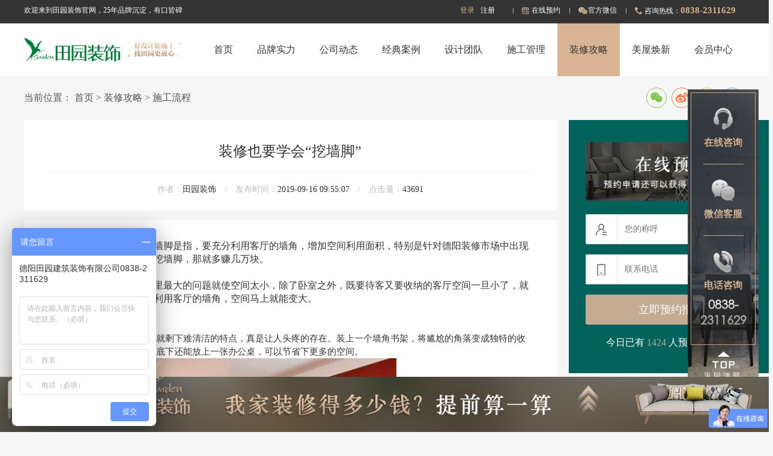

--- FILE ---
content_type: text/html; charset=utf-8
request_url: http://www.scdytyzs.com/a/169.html
body_size: 8978
content:
<!DOCTYPE html>
<html lang="en">
<head>
	<meta charset="UTF-8">
	<meta name="viewport" content="width=device-width,initial-scale=1,maximum-scale=1,user-scalable=no">
	<meta http-equiv="X-UA-Compatible" content="ie=edge">

	<title>装修也要学会“挖墙脚” - 德阳田园建筑装饰有限公司</title>
	<meta name="keywords" content="德阳装修,空间利用，别墅装修"/>
	<meta name="description" content="导语：我们这里所说的挖墙脚是指，要充分利用客厅的墙角，增加空间利用面积，特别是针对德阳装修市场中出现的商品房户型结构，学会挖墙脚，那就多赚几万块。对于小户型业主来说，家里最大的问题就使空间太小，除了卧室之外，既要待客又要收纳的客厅空间一旦小了，就会显得很拥挤。只要好好利用客厅的墙角，空间马上就能变大。墙角收纳九十度的墙角除了积灰之外就剩下难清洁的特点，真是让人头疼的存在。装上一个墙角书架，将尴尬的"/>

	<link rel="shortcut icon" href="/index/favicon.ico" type="image/x-icon">
	<link rel="stylesheet" href="/index/css/reset.css">
	<link rel="stylesheet" href="/index/iconfont/iconfont.css">
	<link rel="stylesheet" href="/index/layui/css/layui.css">
	<link rel="stylesheet" href="/index/share/share.min.css">
	<link rel="stylesheet" href="/index/css/style.css">
	<script src="/index/js/jquery-1.11.3.min.js"></script>
</head>
<body style="background-color: #f6f6f6;">
<div class="header">
    <div class="top">
        <div class="width1400 clearfix">
            <div class="h fl">欢迎来到田园装饰官网，25年品牌沉淀，有口皆碑</div>
            <ul class="fr">
                                <li class="li"><a class="login" href="/addons/cms/user/login.html">登录</a></li>
                <li class="li"><a class="res" href="/addons/cms/user/register.html">注册</a></li>
                                <li class="li l"><span class="yu yuyue-bd">在线预约</span></li>
                <li class="li l">
                    <span class="wx">官方微信</span>
                    <div class="child boxs guodu">
                        <img src="/uploads/20200723/c18f3415b3959d57691d9f15d65f3e38.png" alt="">
                    </div>
                </li>
                <li class="li l"><span class="ph">咨询热线：<b>0838-2311629</b></span></li>
            </ul>
        </div>
    </div>
    <div class="head width1400 clearfix">
        <div class="logo fl">
            <a href="/"><img class="img1" src="	/uploads/20200723/7008677a768bedd3f27fceefdca872cb.png" alt=""></a>
            <img class="img2" src="	/uploads/20200723/d7561cacf8d5a409e5677e2f417db0fe.png" alt="">
        </div>
        <div class="nav fr">
            <ul class="layui-nav clearfix">
                <li class="layui-nav-item   ">
                    <a class="a" href="/">首页</a>
                </li>
                                <li class="layui-nav-item   guodu">
                                        <a class="a" href="/c/ppsl.html">品牌实力</a>
                                        <dl class="layui-nav-child">
                                                        <dd><a href="/c/ppsl.html#tyjj">田园简介</a></dd>
                                                            <dd><a href="/c/ppsl.html#fzls">发展历史</a></dd>
                                                            <dd><a href="/c/rrzz.html">荣誉资质</a></dd>
                                                            <dd><a href="/p/dzzx">定制中心</a></dd>
                                                            <dd><a href="/c/ppsl.html#sjtd">田园团队</a></dd>
                                                </dl>
                                    </li>
                                <li class="layui-nav-item   guodu">
                                        <a class="a" href="/c/tyxw.html">公司动态</a>
                                        <dl class="layui-nav-child">
                                                        <dd><a href="/c/tyxw.html">田园新闻</a></dd>
                                                            <dd><a href="/c/zjgd.html">在建工地</a></dd>
                                                            <dd><a href="/c/video.html">视频中心</a></dd>
                                                            <dd><a href="/c/shbz.html">售后保障</a></dd>
                                                            <dd><a href="/c/khjz.html">客户见证</a></dd>
                                                </dl>
                                    </li>
                                <li class="layui-nav-item   guodu">
                                        <a class="a" href="/c/jdan.html">经典案例</a>
                                        <dl class="layui-nav-child">
                                                        <dd><a href="/c/dzbs.html">大宅别墅</a></dd>
                                                            <dd><a href="/c/pzzx.html">品质精装</a></dd>
                                                            <dd><a href="/c/bbxj.html">百变小家</a></dd>
                                                            <dd><a href="/c/gzzx.html">公装商铺</a></dd>
                                                </dl>
                                    </li>
                                <li class="layui-nav-item   guodu">
                                        <a class="a" href="/c/sjtd.html">设计团队</a>
                                        <dl class="layui-nav-child">
                                                        <dd><a href="/c/sjzx.html">田园·完整装修设计中心</a></dd>
                                                            <dd><a href="/c/tyyc.html">田园·田园全案设计中心</a></dd>
                                                            <dd><a href="/c/sykj.html">商业空间</a></dd>
                                                </dl>
                                    </li>
                                <li class="layui-nav-item   guodu">
                                        <a class="a" href="/c/sggl.html">施工管理</a>
                                    </li>
                                <li class="layui-nav-item  active   guodu">
                                        <a class="a" href="/c/zxgl.html">装修攻略</a>
                                        <dl class="layui-nav-child">
                                                        <dd><a href="/c/qczb.html">前期准备</a></dd>
                                                            <dd><a href="/c/jcxz.html">建材选择</a></dd>
                                                            <dd><a href="/c/sglc.html">施工流程</a></dd>
                                                            <dd><a href="/c/hqdp.html">后期搭配</a></dd>
                                                </dl>
                                    </li>
                                <li class="layui-nav-item   guodu">
                                        <a class="a" href="/c/mwhx.html">美屋焕新</a>
                                    </li>
                                <li class="layui-nav-item  guodu">
                    <a class="a" href="/addons/cms/user/index.html">会员中心</a>
                    <dl class="layui-nav-child">
                        <dd><a href="/addons/cms/user/budgeting.html">在线预约</a></dd>
                        <dd><a href="/addons/cms/user/styletest.html">风格测试</a></dd>
                        <dd><a href="/addons/cms/user/payFirst.html">先装后付</a></dd>
                        <dd><a href="/addons/cms/user/reservation.html">预约量房</a></dd>
                        <dd><a href="/addons/cms/user/message.html">文章留言</a></dd>
                        <dd><a href="/addons/cms/user/evaluation.html">客户评价</a></dd>
                    </dl>
                </li>
            </ul>
        </div>
    </div>
</div>

<!-- 预约表单弹窗 -->
<div class="pop-yuyue boxs">
    <img src="/index/images/logo1.png" alt="">
    <p>预约申请即可获得精美礼品一份！</p>
  <form id="index_yuyues">
    <div class="layui-form">
        <div class="layui-form-item">
            <label class="layui-form-label">您的称呼：</label>
            <div class="layui-input-block">
                  <input type="text" name="user_name" class="layui-input">
            </div>
        </div>
        <div class="layui-form-item">
            <label class="layui-form-label">联系电话：</label>
            <div class="layui-input-block">
                  <input type="text" name="phone" placeholder="必填" class="layui-input">
            </div>
        </div>
        <div class="layui-form-item">
            <label class="layui-form-label">楼盘名称：</label>
            <div class="layui-input-block">
                  <input type="text" name="name" class="layui-input">
            </div>
        </div>
        <div class="layui-form-item">
            <label class="layui-form-label">房屋面积：</label>
            <div class="layui-input-block">
                  <input type="text" name="mianji" class="layui-input">
            </div>
        </div>
        <div class="layui-form-item">
            <label class="layui-form-label">费用预算：</label>
            <div class="layui-input-block">
                  <input type="text" name="ys" class="layui-input">
            </div>
        </div>
        <div class="layui-form-item layui-form-text">
            <label class="layui-form-label">其他需求：</label>
            <div class="layui-input-block">
                  <textarea name="xq" class="layui-textarea"></textarea>
            </div>
        </div>
        <div class="layui-form-item">
            <input type="button" value="提交预约" class="layui-btn" onclick="index_yuyues();">
        </div>
    </div>
  </form>
</div>
<script>
    $(function() {
        $('.header .wx').hover(function() {
            $(this).parent().find('.child').stop(true).slideDown();
        },function() {
            $(this).parent().find('.child').stop(true).slideUp();
        })
    })
</script>
<div class="zhanwei"></div>

<div class="brand">
	<div class="width1400 clearfix">
		<div class="br fl">
			<span>当前位置：</span>
						<a href="/">首页</a>
						<span> > </span>
						<a href="/c/zxgl.html">装修攻略</a>
						<span> > </span>
						<a href="/c/sglc.html">施工流程</a>
					</div>
		<div class="share fr">
			<div id="share"></div>
		</div>
	</div>
</div>

<div class="width1400 clearfix">
	<div class="case-detail fl">
		<div class="case-detail-title boxs">
			<div class="tit">
				<h6>装修也要学会“挖墙脚”</h6>
			</div>
			<div class="basic">
				<span>作者：<b>田园装饰</b></span> / <span>发布时间：<b>2019-09-16 09:55:07</b></span> / <span>点击量：<b>43691</b></span>
			</div>
		</div>
		<div class="case-detail-content boxs">
			<div class="desc">
				<p><strong><span style="font-size: 16px;">导语：</span></strong><span style="font-size: 16px;">我们这里所说的挖墙脚是指，要充分利用客厅的墙角，增加空间利用面积，特别是针对德阳装修市场中出现的商品房户型结构，学会挖墙脚，那就多赚几万块。</span></p><p><span style="font-size: 16px;"><br></span></p><p><span style="font-size: 16px;">对于小户型业主来说，家里最大的问题就使空间太小，除了卧室之外，既要待客又要收纳的客厅空间一旦小了，就会显得很拥挤。只要好好利用客厅的墙角，空间马上就能变大。</span></p><p><span style="font-size: 16px;"><br></span></p><p></p><p><strong>墙角收纳</strong></p><p>九十度的墙角除了积灰之外就剩下难清洁的特点，真是让人头疼的存在。装上一个墙角书架，将尴尬的角落变成独特的收纳位置，若是做成悬空的，底下还能放上一张办公桌，可以节省下更多的空间。</p><p></p><p><img src="http://www.dytyzs.com/upload/images/201705/14944917487077.jpeg" alt="1.jpeg"></p><p>客厅空间小是固定的，不能改变墙体达到增加空间的目的，那就通过家具的辅助作用避免占用更多空间，减少客厅被占用，也是一种扩容。</p><p><strong><span style="font-size: 16px;">楼梯底下</span></strong></p><p><span style="font-size: 16px;">一些小户型的房子会将阁楼利用起来，成为小型的loft户型，通往楼上的楼梯，可是一个极佳的收纳利用空间。</span></p><p><span style="font-size: 16px;"><img src="http://www.dytyzs.com/upload/images/201705/14944917609362.jpg" alt="2.jpg"></span></p><p><span style="font-size: 16px;">楼梯下有大片空余位置，空置着浪费，利用起来又觉得空间形状太奇怪。根据楼梯下的空间，做一个定制的柜子，高一点的位置可以挂外套、雨伞，矮一点的位置可以放鞋子，或者做成一个置物柜，既能储物，又不需要浪费额外的空间。</span></p><p><strong><span style="font-size: 16px;">墙面收纳</span></strong></p><p><span style="font-size: 16px;">一整面墙的落地书架看上去十分有气势，但是藏书不够多放不满怎么办？还能放其他东西啊。只需要将一面墙空出来，做一个定制的柜子，一边放书，其他位置放其他物件，还可以将杂物放进漂亮的收纳箱里再放到柜子上，又美观又节省空间。</span></p><p><span style="font-size: 16px;"><img src="http://www.dytyzs.com/upload/images/201705/14944917671006.jpg" alt="3.jpg"></span></p>			</div>
			<div class="prev-next between">


								<a class="guodu" href="/a/168.html">上一篇：德阳装修开关插座全屋布置攻略</a>
								<a  class="guodu" href="/a/173.html">下一篇：老实用了！各种装修材料用量计算公式大全</a>
				

			</div>
		</div>

		<div class="detail-comment boxs">
    <div class="titer">
        <strong>全部评价<b>（0）</b></strong>
        <span>可以在感兴趣的文章、装修案例、在建工地下面进行留言评价</span>
    </div>
    <div class="ping">
        <form action="/addons/cms/comment/post.html" method="post" id="postform">

            <input type="hidden" name="__token__" value="c3c93f9c4ebcf404a3ea7435b567aa05" />            <input type="hidden" name="type" value="archives"/>
            <input type="hidden" name="aid" value="169"/>
            <input type="hidden" name="pid" id="pid" value="0"/>
            <input type="hidden" name="score" id="score" value="">

            <div class="tit">
                <span>请为您喜欢的方案评分</span>
                <div id="ping"></div>
                <span class="show"></span>
            </div>
            <div class="area">
                <textarea name="content" disabled placeholder="请登录后再发表评论"  placeholder="您的评论" id="commentcontent" cols="6" rows="5" tabindex="4"></textarea>
                <!--<input type="button" value="我要评价" class="btn-ping">-->
                                <span id="actiontips"></span>
            </div>
        </form>
    </div>
    <div class="items">


                    <div class="loadmore loadmore-line loadmore-nodata"><span class="loadmore-tips">暂无评论</span></div>
        
    </div>
    <div class="more-ping boxs clearfix">
        <div class="cir-box">
            <!-- 循环余下的评论头像，最多4个 -->

            
        </div>

        <!--<a class="all" href="javascript:;">
            <span>全部评论</span>
            <img src="/index/images/icon-arraw2.png" alt="">
        </a>-->
    </div>
</div>


	</div>
	<div class="case-remond fr">

		
<div class="b-form boxs">
    <img class="img" src="/index/images/zaixian-bg.png" alt="">
    <form class="layui-form"  id="channel_right">
        <div class="item">
            <label><img src="/index/images/icon-name1.png" alt=""></label>
            <input type="text" name="name" placeholder="您的称呼" class="layui-input">
        </div>
        <div class="item">
            <label><img src="/index/images/icon-ph2.png" alt=""></label>
            <input type="text" name="phone" placeholder="联系电话" class="layui-input">
        </div>
        <button class="layui-btn" type="button" onclick="channel_right();">立即预约报价</button>
                <p>今日已有 <span>1424</span> 人预约获取报价</p>
    </form>
</div>
<div class="hot-raiders boxs">
    <div class="tit">
        <p>热评动态</p>
        <a href="">MORE +</a>
    </div>
    <ul>

        <!-- 5 条-->
        <li>
            <a href="">
                <div class="img" style="background-image: url(/index/images/img1.jpg);"></div>
                <div class="txt">
                    <div class="basic">
                        <img src="/index/images/icon-re1.png" alt="">
                        <p>1250</p>
                    </div>
                    <h6>装修业主必须知道的十大装修注意事项</h6>
                </div>
            </a>
        </li>

    </ul>
</div>
<div class="advert">
    <a href="/addons/cms/user/budgeting.html">
        <img src="/index/images/adver1.png" alt="">
    </a>
    <a href="/addons/cms/user/styletest.html">
        <img src="/index/images/adver2.png" alt="">
    </a>
</div>

	</div>
</div>


<div class="footer">
    <div class="foot">
        <div class="width1400">
            <div class="clearfix">
                <div class="f-nav fl">
                                        <dl>
                                                    <dt><a href="/c/ppsl.html">品牌实力</a></dt>
                                                        <dd><a href="/c/ppsl.html#tyjj">田园简介</a></dd>
                                                                <dd><a href="/c/ppsl.html#fzls">发展历史</a></dd>
                                                                <dd><a href="/c/rrzz.html">荣誉资质</a></dd>
                                                                <dd><a href="/p/dzzx">定制中心</a></dd>
                                                                <dd><a href="/c/ppsl.html#sjtd">田园团队</a></dd>
                                                    </dl>
                                        <dl>
                                                    <dt><a href="/c/tyxw.html">公司动态</a></dt>
                                                        <dd><a href="/c/tyxw.html">田园新闻</a></dd>
                                                                <dd><a href="/c/zjgd.html">在建工地</a></dd>
                                                                <dd><a href="/c/video.html">视频中心</a></dd>
                                                                <dd><a href="/c/shbz.html">售后保障</a></dd>
                                                                <dd><a href="/c/khjz.html">客户见证</a></dd>
                                                    </dl>
                                        <dl>
                                                    <dt><a href="/c/jdan.html">经典案例</a></dt>
                                                        <dd><a href="/c/dzbs.html">大宅别墅</a></dd>
                                                                <dd><a href="/c/pzzx.html">品质精装</a></dd>
                                                                <dd><a href="/c/bbxj.html">百变小家</a></dd>
                                                                <dd><a href="/c/gzzx.html">公装商铺</a></dd>
                                                    </dl>
                                        <dl>
                                                    <dt><a href="/c/sjtd.html">设计团队</a></dt>
                                                        <dd><a href="/c/sjzx.html">田园·完整装修设计中心</a></dd>
                                                                <dd><a href="/c/tyyc.html">田园·田园全案设计中心</a></dd>
                                                                <dd><a href="/c/sykj.html">商业空间</a></dd>
                                                    </dl>
                                        <dl>
                                                    <dt><a href="/c/sggl.html">施工管理</a></dt>
                                            </dl>
                                        <dl>
                                                    <dt><a href="/c/zxgl.html">装修攻略</a></dt>
                                                        <dd><a href="/c/qczb.html">前期准备</a></dd>
                                                                <dd><a href="/c/jcxz.html">建材选择</a></dd>
                                                                <dd><a href="/c/sglc.html">施工流程</a></dd>
                                                                <dd><a href="/c/hqdp.html">后期搭配</a></dd>
                                                    </dl>
                                        <dl>
                                                    <dt><a href="/c/mwhx.html">美屋焕新</a></dt>
                                            </dl>
                                    </div>
                <div class="erWeiMa fl">
                    <dl>
                        <dt>
                            <img src="/uploads/20200723/c18f3415b3959d57691d9f15d65f3e38.png" alt="">
                        </dt>
                        <dd>田园装饰官方微信</dd>
                    </dl>
                    <dl>
                        <dt>
                            <img src="/uploads/20200723/3f8a257e2d16baba053dd3b7cf5d1083.png" alt="">
                        </dt>
                        <dd>田园装饰官方抖音</dd>
                    </dl>
                </div>
                <div class="phone fr">
                    <div class="re">
                        <span>装修咨询热线</span>
                    </div>
                    <div class="ph">0838-2311629</div>
                    <div class="time">周一至周日：7:00-23:00</div>
                    <div class="a">
                        <a class="y" href="">预约登记</a>
                        <a class="m" href="http://p.qiao.baidu.com/cps/chat?siteId=10779063&userId=5596173&siteToken=0bc8a6eab05a940bfcda192eb8b396c8&siteToken=0bc8a6eab05a940bfcda192eb8b396c8">在线咨询</a>
                    </div>
                </div>
            </div>
           </div>
    </div>
    <div class="foot-bottom">
        <p><a href="https://beian.miit.gov.cn/" target="_blank" style="color:white">蜀ICP备12015823号-2</a></p>
    </div>
</div>

<!-- 底部计算弹窗 -->
<div class="calculate">
    <div class="cal-btn">
        <img class="cal-btn-img" src="/index/images/bottom_tc_up.png" alt="">
    </div>
    <div class="cal-show">
        <div class="cal-box boxs clearfix">
            <div class="fl">
                <div class="tit">
                    <strong>装修计算器</strong>
                    <span>目前已有286024人获取装修报价</span>
                </div>
                <form id="register_form_s">
                    <div class="layui-form">
                        <div class="layui-form-item">
                            <label class="layui-form-label">建筑面积：</label>
                            <div class="layui-input-inline">
                                <input type="text" name="measure" id="square_bottom1" placeholder="输入您的房屋面积" class="layui-input" id="square_bottom">
                            </div>
                            <div class="layui-form-mid layui-word-aux">*</div>
                        </div>
                        <div class="layui-form-item">
                            <label class="layui-form-label">房屋户型：</label>
                            <div class="layui-input-inline hu">
                                <select name="shi" id="shi1">
																		<option value="1室">1室</option>
																		<option value="2室">2室</option>
																		<option value="3室">3室</option>
																		<option value="4室">4室</option>
																		<option value="5室">5室</option>
																		<option value="6室">6室</option>
																	</select>
								<select name="ting" id="ting1">
																		<option value="1厅">1厅</option>
																		<option value="2厅">2厅</option>
																		<option value="3厅">3厅</option>
																		<option value="4厅">4厅</option>
																	</select>
								<select name="chu" id="chufang1">
																		<option value="1厨">1厨</option>
																		<option value="2厨">2厨</option>
																		<option value="3厨">3厨</option>
																	</select>
								<select name="wei" id="wei1">
																		<option value="1卫">1卫</option>
																		<option value="2卫">2卫</option>
																		<option value="3卫">3卫</option>
																	</select>
								<select name="yangtai" id="yangtai1">
																		<option value="1阳台">1阳台</option>
																		<option value="2阳台">2阳台</option>
																		<option value="3阳台">3阳台</option>
																		<option value="4阳台">4阳台</option>
																		<option value="5阳台">5阳台</option>
																		<option value="6阳台">6阳台</option>
																	</select>
                            </div>
                            <div class="layui-form-mid layui-word-aux">*</div>
                        </div>
                        <div class="layui-form-item">
							<label class="layui-form-label">设计风格：</label>
							<div class="layui-input-inline">
								<select name="fengge" id="fengge1">
																		<option value="欧式风格">欧式风格</option>
																		<option value="现代简约">现代简约</option>
																		<option value="美式乡村">美式乡村</option>
																		<option value="经典中式">经典中式</option>
																	</select>
							</div>
							<div class="layui-form-mid layui-word-aux">*</div>
						</div>
						<div class="layui-form-item">
							<label class="layui-form-label">装修档次：</label>
							<div class="layui-input-inline">
								<select name="grade" id="dangci1">
																		<option value="经济环保">经济环保</option>
																		<option value="中档宜居">中档宜居</option>
																		<option value="高档豪装">高档豪装</option>
																		<option value="别墅奢华">别墅奢华</option>
																	</select>
							</div>
							<div class="layui-form-mid layui-word-aux">*</div>
						</div>
                        <div class="layui-form-item">
                            <label class="layui-form-label">手机号码：</label>
                            <div class="layui-input-inline">
                                <input type="text" name="phone" id="mobile_s" placeholder="报价结果将发送到您的手机" class="layui-input">
                            </div>
                            <div class="layui-form-mid layui-word-aux">*</div>
                        </div>
                        <div class="layui-form-item">
							<label class="layui-form-label">验证码：</label>
							<div class="layui-input-inline yan">
								<input type="text" placeholder="输入验证码" name="code" class="layui-input">
								<input type="button"  value="获取验证码" id="sendCode_s">
							</div>
							<div class="layui-form-mid layui-word-aux">*</div>
						</div>
                        <div class="ps boxs">为了您的权益，您的隐私将被严格保密。</div>
                    </div>
                </form>
            </div>
            <div class="suan-btn">
                <img src="/index/images/suan-bg.png" class="bg" alt="">
                <img src="/index/images/bg-yuan.png" alt="" class="bg-yuan">
                <input type="button" value="" class="btn btn-baoJia" id="submits" onclick="yzfun_bottoms();">
            </div>
            <div class="txt fr">
                <div class="ti">您家的装修预算：<span id="zongjia1">？</span>元</div>
				<div class="bg">
					<div class="bo">
						<p>
                            <span>基础装修工程：</span>
                            <span><b id="jichu1">？</b> 元</span>
						</p>
						<div class="con">墙体改造、水电改造、防水、吊顶、贴砖、乳胶漆、设计造型等</div>
                        <p>
                            <span>健康定制家具：</span>
                            <span><b id="jiankang1">？</b> 元</span>
						</p>
						<div class="con">衣柜、鞋柜、书柜、收纳柜等</div>
                        <p>
                            <span>功能主材搭配：</span>
                            <span><b id="gongneng1">？</b> 元</span>
						</p>
						<div class="con">墙地砖、洁具、橱柜、墙地砖、地板、实木门、灯具等</div>
					</div>
				</div>
                <div class="de">* 以上计算结果根据您填写的信息进行计算，准确预算请点击“在线预约”！</div>
            </div>
        </div>
    </div>
</div>
<div class="zhanwei-d"></div>


<!-- 右侧菜单 -->
<div class="right-sidebar boxs">
    <ul class="boxs">
        <li>
            <a href="http://p.qiao.baidu.com/cps/chat?siteId=10779063&userId=5596173&siteToken=0bc8a6eab05a940bfcda192eb8b396c8&siteToken=0bc8a6eab05a940bfcda192eb8b396c8">
                <div class="sub">
                    <img src="/index/images/icon-zx1.png" alt="">
                    <p>在线咨询</p>
                </div>
            </a>
        </li>
        <li>
            <a >
                <div class="sub">
                    <img src="/index/images/icon-weixin1.png" alt="">
                    <p>微信客服</p>
                </div>
            </a>
            <div class="child weixin boxs">
                <div class="img boxs">
                    <img src="/uploads/20200723/c18f3415b3959d57691d9f15d65f3e38.png" alt="">
                </div>
                <p>微信客服</p>
            </div>
        </li>
        <li>
            <a href="">
                <div class="sub">
                    <img src="/index/images/icon-phone1.png" alt="">
                    <p>电话咨询</p>
                    <div class="ph">0838-2311629</div>
                </div>
            </a>
        </li>
    </ul>
    <div id="Top">
        <img class="guodu" src="/index/images/icon-top.png" alt="">
        <p class="guodu">返回顶部</p>
    </div>
</div>
<script>
var _hmt = _hmt || [];
(function() {
  var hm = document.createElement("script");
  hm.src = "https://hm.baidu.com/hm.js?0bc8a6eab05a940bfcda192eb8b396c8";
  var s = document.getElementsByTagName("script")[0]; 
  s.parentNode.insertBefore(hm, s);
})();
</script>

</body>
<script src="/index/layui/layui.js"></script>
<script src="/index/share/jquery.share.min.js"></script>
<script src="/index/js/common.js"></script>
<script>
    layui.use(['element', 'form', 'rate'], function(){
        var element = layui.element;
        var form = layui.form;
        var rate = layui.rate;

        // 评分
        var ping = rate.render({
            elem: '#ping',
            theme: '#d81e06',
            setText: function(value){
                var arrs = {
                    '1': '1分 差',
                    '2': '2分 一般',
                    '3': '3分 喜欢',
                    '4': '4分 很喜欢',
                    '5': '5分 非常喜欢'
                };
                $('.detail-comment .show').text(arrs[value] || ( value + "星"));
            },
            choose: function(value){
                $('#score').attr('value', value);
                console.log(value)
            }
        });

        //评分渲染
        layui.each($('.rate'),function(index, elem) {
            var configTemp = $(elem).attr('lay-data');
            try {
                configTemp = eval('('+ configTemp +')');
            } catch {
                configTemp = {};
            }
            rate.render($.extend(true, {
                elem: elem,
                theme: '#d81e06',
                readonly: true
            }, configTemp));
        });
    });

    // 分享
    $('#share').share({
        sites: ['wechat', 'weibo', 'qzone', 'qq']
    });
</script>
<script>

    // 验证码验证
    function sendCodes() {
        var phone = $("#mobile_s").val();
        if (!phone) {
            layer.msg("请输入手机号");
            return false;
        }
        var url = "/api/sms/lingKaiCode";
        $.ajax({
            url: url,
            data: {phone: phone,},
            dataType: "json",
            success: function (data) {
                if (data.code == 1) {
                    layer.msg(data.msg);
                    sendMessage(this)
                } else {
                    layer.msg(data.msg);
                }
            },
        })
    };

    $('#submits').click(function() {
        var data = ($("#register_form_s").serialize()); //输出字符串
        var url = "/addons/cms/ajax/zxys.html";
        $.ajax({
            type: "POST",
            url: url,
            data: data,
            dataType: "json",
            success: function (data) {
                if(data.code == 1){
                    layer.msg(data.msg);
                    // setTimeout(function () {
                    // 	window.location.reload();
                    // }, 2000);
                }else{
                    layer.msg(data.msg);
                }
            },
        })
    })

    // 右侧的在线提交 没有验证码的
    function channel_right() {
        var data = ($("#channel_right").serialize()); //输出字符串
        var url = "/addons/cms/ajax/channel_right.html";
        $.ajax({
            type: "POST",
            url: url,
            data: data,
            dataType: "json",
            success: function (data) {
                if(data.code == 1){
                    layer.msg(data.msg);
                    setTimeout(function () {
                        window.location.reload();
                    }, 2000);
                }else{
                    console.log(data.msg);
                    layer.msg(data.msg);
                }
            },
        })
    }


    // 首页 预约
    function index_yuyue() {
        var data = ($("#index_yuyue").serialize()); //输出字符串
        var url = "/addons/cms/ajax/indexYuyue.html";
        $.ajax({
            type: "POST",
            url: url,
            data: data,
            dataType: "json",
            success: function (data) {
                if(data.code == 1){
                    layer.msg(data.msg);
                    setTimeout(function () {
                        window.location.reload();
                    }, 2000);
                }else{
                    console.log(data.msg);
                    layer.msg(data.msg);
                }
            },
        })
    }
  
      // 首页 预约
    function index_yuyues() {
        var data = ($("#index_yuyues").serialize()); //输出字符串
        var url = "/addons/cms/ajax/indexYuyue.html";
        $.ajax({
            type: "POST",
            url: url,
            data: data,
            dataType: "json",
            success: function (data) {
                if(data.code == 1){
                    layer.msg(data.msg);
                    setTimeout(function () {
                        window.location.reload();
                    }, 2000);
                }else{
                    console.log(data.msg);
                    layer.msg(data.msg);
                }
            },
        })
    }


</script>
</html>

--- FILE ---
content_type: text/css
request_url: http://www.scdytyzs.com/index/css/reset.css
body_size: 1399
content:
body,div,dl,dt,dd,ul,ol,li,h1,h2,h3,h4,h5,h6,pre,code,form,fieldset,legend,input,button,textarea,p,blockquote,th,td { margin:0; padding:0; list-style-type: none;}
body { background:#fff; font-size:14px; font-family: SourceHanSansCN-Regular, Microsoft Yahei, Verdana, Arial, Helvetica, sans-serif;}
/* body{-webkit-user-select: none;-moz-user-select: none;-ms-user-select: none;user-select: none;} */
td,th,caption { font-size:14px; }
h1, h2, h3, h4, h5, h6 { font-weight:normal; font-size:100%; }
address, caption, cite, code, dfn, em, th, var { font-style:normal; font-weight:normal;}
a {text-decoration:none; cursor: pointer;outline: none;}
a:hover { text-decoration:none; }
img { border:none;}
/*ol,ul,li { list-style:none; }*/
input, textarea, select, button { font:14px Verdana,Helvetica,Arial,sans-serif; outline: none;}
table { border-collapse:collapse; }
html {overflow-y: scroll;overflow-x: hidden;}

article,aside,details,figcaption,figure,footer,header,hgroup,main,nav,section,summary{display:block;}audio,canvas,video{display:inline-block;}audio:not([controls]){display:none;height:0;}[hidden]{display:none;}
html{font-family:sans-serif;-ms-text-size-adjust:100%;-webkit-text-size-adjust:100%;}body{margin:0;}a:focus{outline:thin dotted;}a:active,a:hover{outline:0;}
abbr[title]{border-bottom:1px dotted;}b,strong{font-weight:bold;}dfn{font-style:italic;}hr{-moz-box-sizing:content-box;box-sizing:content-box;height:0;}mark{background:#ff0;color:#000;}
code,kbd,pre,samp{font-family:monospace,serif;font-size:1em;}pre{white-space:pre-wrap;}
q{quotes:"\201C" "\201D" "\2018" "\2019";}
small{font-size:80%;}sub,sup{font-size:75%;line-height:0;position:relative;vertical-align:baseline;}sup{top:-0.5em;}sub{bottom:-0.25em;}img{border:0;}svg:not(:root){overflow:hidden;}figure{margin:0;}
fieldset{border:1px solid #c0c0c0;margin:0 2px;padding:0.35em 0.625em 0.75em;}legend{border:0;padding:0;}button,input,select,textarea{font-family:inherit;font-size:100%;margin:0;}
button,input{line-height:normal;}button,select{text-transform:none;}
button,html input[type="button"],input[type="reset"],input[type="submit"]{-webkit-appearance:button;cursor:pointer;}button[disabled],html input[disabled]{cursor:default;}input[type="checkbox"],input[type="radio"]{box-sizing:border-box;padding:0;}input[type="search"]{-webkit-appearance:textfield;-moz-box-sizing:content-box;-webkit-box-sizing:content-box;box-sizing:content-box;}input[type="search"]::-webkit-search-cancel-button,input[type="search"]::-webkit-search-decoration{-webkit-appearance:none;}button::-moz-focus-inner,input::-moz-focus-inner{border:0;padding:0;}textarea{overflow:auto;vertical-align:top;}table{border-collapse:collapse;border-spacing:0;}

.clearfix:after {content: ""; display: block; height:0; clear:both; visibility: hidden;}
.clearfix { *zoom:1; }

.boxs,input,textarea,select {box-sizing: border-box;-moz-box-sizing: border-box;-webkit-box-sizing: border-box;}
.fl {float: left;}
.fr {float: right;}

.guodu {transition: all .3s ease-out; -webkit-transition: all .3s ease-out; -moz-transition: all .3s ease-out; -ms-transition: all .3s ease-out; -o-transition: all .3s ease-out;}

--- FILE ---
content_type: text/css
request_url: http://www.scdytyzs.com/index/iconfont/iconfont.css
body_size: 1196
content:
@font-face {font-family: "icon";
  src: url('iconfont.eot?t=1594089347195'); /* IE9 */
  src: url('iconfont.eot?t=1594089347195#iefix') format('embedded-opentype'), /* IE6-IE8 */
  url('[data-uri]') format('woff2'),
  url('iconfont.woff?t=1594089347195') format('woff'),
  url('iconfont.ttf?t=1594089347195') format('truetype'), /* chrome, firefox, opera, Safari, Android, iOS 4.2+ */
  url('iconfont.svg?t=1594089347195#icon') format('svg'); /* iOS 4.1- */
}

.icon {
  font-family: "icon" !important;
  font-size: 16px;
  font-style: normal;
  -webkit-font-smoothing: antialiased;
  -moz-osx-font-smoothing: grayscale;
}

.iconweibiaoti39:before {
  content: "\e638";
}

.iconweibiaoti40:before {
  content: "\e639";
}



--- FILE ---
content_type: text/css
request_url: http://www.scdytyzs.com/index/share/share.min.css
body_size: 1387
content:
@font-face {
    font-family: "socialshare";
    src        : url("fonts/iconfont.eot");
    src        : url("fonts/iconfont.eot?#iefix") format("embedded-opentype"), 
                 url("fonts/iconfont.woff") format("woff"), 
                 url("fonts/iconfont.ttf") format("truetype"), 
                 url("fonts/iconfont.svg#iconfont") format("svg")
}

.social-share {
    font-family              : "socialshare" !important;
    font-size                : 16px;
    font-style               : normal;
    -webkit-font-smoothing   : antialiased;
    -webkit-text-stroke-width: 0.2px;
    -moz-osx-font-smoothing  : grayscale
}

.social-share * {
    font-family: "socialshare" !important
}

.social-share .icon-tencent:before {
    content: "\f07a"
}

.social-share .icon-qq:before {
    content: "\f11a"
}

.social-share .icon-weibo:before {
    content: "\f12a"
}

.social-share .icon-wechat:before {
    content: "\f09a"
}

.social-share .icon-douban:before {
    content: "\f10a"
}

.social-share .icon-heart:before {
    content: "\f20a"
}

.social-share .icon-like:before {
    content: "\f00a"
}

.social-share .icon-qzone:before {
    content: "\f08a"
}

.social-share .icon-linkedin:before {
    content: "\f01a"
}

.social-share .icon-diandian:before {
    content: "\f05a"
}

.social-share .icon-facebook:before {
    content: "\f03a"
}

.social-share .icon-google:before {
    content: "\f04a"
}

.social-share .icon-twitter:before {
    content: "\f06a"
}

.social-share a {
    position       : relative;
    text-decoration: none;
    margin         : 4px;
    display        : inline-block;
    outline        : none
}

.social-share .social-share-icon {
    position      : relative;
    display       : inline-block;
    width         : 32px;
    height        : 32px;
    font-size     : 20px;
    border-radius : 50%;
    line-height   : 32px;
    border        : 1px solid #666;
    color         : #666;
    text-align    : center;
    vertical-align: middle;
    transition    : background 0.6s ease-out 0s
}

.social-share .social-share-icon:hover {
    background: #666;
    color     : #fff
}

.social-share .icon-weibo {
    color       : #ff763b;
    border-color: #ff763b
}

.social-share .icon-weibo:hover {
    background: #ff763b
}

.social-share .icon-tencent {
    color       : #56b6e7;
    border-color: #56b6e7
}

.social-share .icon-tencent:hover {
    background: #56b6e7
}

.social-share .icon-qq {
    color       : #56b6e7;
    border-color: #56b6e7
}

.social-share .icon-qq:hover {
    background: #56b6e7
}

.social-share .icon-qzone {
    color       : #FDBE3D;
    border-color: #FDBE3D
}

.social-share .icon-qzone:hover {
    background: #FDBE3D
}

.social-share .icon-douban {
    color       : #33b045;
    border-color: #33b045
}

.social-share .icon-douban:hover {
    background: #33b045
}

.social-share .icon-linkedin {
    color       : #0077B5;
    border-color: #0077B5
}

.social-share .icon-linkedin:hover {
    background: #0077B5
}

.social-share .icon-facebook {
    color       : #44619D;
    border-color: #44619D
}

.social-share .icon-facebook:hover {
    background: #44619D
}

.social-share .icon-google {
    color       : #db4437;
    border-color: #db4437
}

.social-share .icon-google:hover {
    background: #db4437
}

.social-share .icon-twitter {
    color       : #55acee;
    border-color: #55acee
}

.social-share .icon-twitter:hover {
    background: #55acee
}

.social-share .icon-diandian {
    color       : #307DCA;
    border-color: #307DCA
}

.social-share .icon-diandian:hover {
    background: #307DCA
}

.social-share .icon-wechat {
    position    : relative;
    color       : #7bc549;
    border-color: #7bc549
}

.social-share .icon-wechat:hover {
    background: #7bc549
}

.social-share .icon-wechat .wechat-qrcode {
    display          : none;
    border           : 1px solid #eee;
    position         : absolute;
    z-index          : 9;
    top              : 45px;
    left             : -84px;
    width            : 200px;
    height           : 192px;
    color            : #666;
    font-size        : 12px;
    text-align       : center;
    background-color : #fff;
    box-shadow       : 0 2px 10px #aaa;
    transition       : all 200ms;
    -webkit-tansition: all 350ms;
    -moz-transition  : all 350ms
}

.social-share .icon-wechat .wechat-qrcode.bottom {
    top : 40px;
    left: -84px
}

.social-share .icon-wechat .wechat-qrcode.bottom:after {
    display: none
}

.social-share .icon-wechat .wechat-qrcode h4 {
    font-weight     : normal;
    height          : 26px;
    line-height     : 26px;
    font-size       : 12px;
    background-color: #f3f3f3;
    margin          : 0;
    padding         : 0;
    color           : #777
}

.social-share .icon-wechat .wechat-qrcode .qrcode {
    width : 105px;
    margin: 10px auto
}

.social-share .icon-wechat .wechat-qrcode .qrcode table {
    margin: 0 !important
}

.social-share .icon-wechat .wechat-qrcode .help p {
    font-weight: normal;
    line-height: 16px;
    padding    : 0;
    margin     : 0
}

.social-share .icon-wechat .wechat-qrcode:after {
    content     : '';
    position    : absolute;
    left        : 50%;
    margin-left : -6px;
    top      : -15px;
    width       : 0;
    height      : 0;
    border-width: 8px 6px 6px 6px;
    border-style: solid;
    border-color: transparent transparent #f3f3f3 transparent;
}

.social-share .icon-wechat:hover .wechat-qrcode {
    display: block
}

--- FILE ---
content_type: text/css
request_url: http://www.scdytyzs.com/index/css/style.css
body_size: 27279
content:
/*@font-face {*/
/*  font-family: pingFang;*/
/*  src: url(fonts/PINGFANG_MEDIUM_0.TTF) format('trueType');*/
/*}*/
@font-face {
  font-family: gothic;
  src: url(fonts/CENTURYGOTHICSTD.OTF) format('OpenType');
}
@font-face {
  font-family: FZQ;
  src: url(fonts/FZQKBYSJW.TTF) format('trueType');
}
@font-face {
  font-family: oldFace;
  src: url(fonts/baskoldface.ttf) format('trueType');
}
@font-face {
  font-family: bernHard;
  src: url(fonts/bernhardfashionbtregular.ttf) format('trueType');
}
@font-face {
  font-family: din;
  src: url(fonts/dincond.OTF) format('OpenType');
}
html,
body {
  font-family: '苹方';
}
.width1400 {
  width: 1400px;
  margin: 0 auto;
  box-sizing: border-box;
  -webkit-box-sizing: border-box;
  -moz-box-sizing: border-box;
  -ms-box-sizing: border-box;
  -o-box-sizing: border-box;
}
.between {
  display: flex;
  -webkit-display: flex;
  justify-content: space-between;
  -webkit-justify-content: space-between;
}
.flex-center {
  display: flex;
  -webkit-display: flex;
  justify-content: center;
  -webkit-justify-content: center;
  align-items: center;
  -webkit-align-items: center;
}
.header {
  width: 100%;
  background-color: #fff;
}
.header .top {
  background-color: #333;
}
.header .top .h {
  color: #fff;
  font-size: 12px;
  line-height: 35px;
}
.header .li {
  float: left;
  position: relative;
  line-height: 35px;
  font-size: 0;
}
.header .li.l:after {
  content: "";
  position: absolute;
  top: 13px;
  left: 0;
  width: 1px;
  height: 10px;
  background-color: #a8a8a8;
}
.header .li span {
  display: inline-block;
  vertical-align: middle;
  margin: 0 15px;
  color: #fff;
  font-size: 12px;
  padding-left: 16px;
  background-position: left center;
  background-repeat: no-repeat;
}
.header .li b {
  color: #d6b588;
  font-size: 15px;
}
.header .li .yu {
  background-image: url(../images/icon-yuyue.png);
  cursor: pointer;
}
.header .li .wx {
  background-image: url(../images/icon-weixin.png);
  cursor: pointer;
}
.header .li .child {
  display: none;
  padding: 10px;
  position: absolute;
  top: 40px;
  left: 0;
  z-index: 10;
}
.header .li .child img {
  display: block;
  width: 120px;
  left: 0;
  top: 50px;
}
.header .li .ph {
  background-image: url(../images/icon-ph.png);
}
.header .li .login {
  color: #d6b588;
  font-size: 12px;
}
.header .li .res {
  color: #fff;
  font-size: 12px;
  margin-left: 10px;
  margin-right: 30px;
}
.header .head .logo {
  height: 88px;
  line-height: 88px;
  font-size: 0;
}
.header .head .logo img {
  display: inline-block;
  vertical-align: middle;
}
.header .head .logo .img1 {
  height: 51px;
}
.header .head .logo .img2 {
  height: 36px;
  margin-left: 12px;
}
.nav .layui-nav {
  background-color: transparent;
  padding: 0;
}
.nav .layui-nav .layui-nav-item {
  float: left;
  position: relative;
  padding: 0;
  line-height: 88px;
}
.nav .layui-nav .layui-nav-item:hover,
.nav .layui-nav .layui-nav-item.active {
  background-color: #d9b495;
}
.nav .layui-nav .layui-nav-item .a {
  display: block;
  color: #333;
  font-size: 16px;
  line-height: 88px;
  outline: none;
  padding: 0 20px;
}
.nav .layui-nav-child {
  top: 88px;
  padding: 0;
  border: none;
}
.nav .layui-nav-child a {
  display: block;
  line-height: 42px;
  color: #fff;
  font-size: 14px;
  background-color: #333;
}
.nav .layui-nav-bar,
.nav .layui-nav-more {
  display: none;
}
.zhanwei {
  /* height: 128px; */
}
.swiper-banner {
  width: 100%;
}
.swiper-banner .swiper-slide img {
  display: block;
  width: 100%;
}
.swiper-banner .swiper-button-next:after,
.swiper-banner .swiper-button-prev:after {
  color: #fff;
}
.swiper-banner .swiper-pagination-bullet {
  width: 10px;
  height: 10px;
  opacity: 0.5;
  background-color: #d1d1d1;
}
.swiper-banner .swiper-pagination-bullet-active {
  background-color: #00625a;
  opacity: 1;
}
.index-mark {
  width: 100%;
  background-color: #eff0f1;
  padding: 22px 0;
}
.index-mark ul {
  display: flex;
  -webkit-display: flex;
  justify-content: space-between;
  -webkit-justify-content: space-between;
}
.index-mark li {
  width: 18.9%;
  height: 133px;
  background-color: #fff;
  background-position: center;
  background-size: cover;
  display: flex;
  -webkit-display: flex;
  justify-content: center;
  align-items: center;
  -webkit-align-items: center;
}
.index-mark li a {
  display: block;
  width: 86%;
  outline: none;
}
.index-mark li .b {
  width: 100%;
}
.index-mark li .t {
  float: left;
  width: 120px;
}
.index-mark li .t h6 {
  color: #22252a;
  font-size: 22px;
  line-height: 1.3;
  margin-bottom: 6px;
}
.index-mark li .t p {
  color: #4b4b4b;
  font-size: 14px;
  line-height: 18px;
}
.index-mark li img {
  float: right;
  height: 60px;
}
.index-mark li .s {
  display: block;
}
.index-mark li .h {
  display: none;
}
.index-mark li:hover {
  background-image: url(../images/icon-markbg.jpg);
}
.index-mark li:hover .s {
  display: none;
}
.index-mark li:hover .h {
  display: block;
}
.index-title {
  padding: 52px 0 36px;
  text-align: center;
}
.index-title h6 {
  color: #333;
  font-size: 32px;
  line-height: 1;
  margin-bottom: 20px;
}
.index-title .desc {
  color: #333;
  font-size: 15px;
  margin-bottom: 20px;
  letter-spacing: 8px;
}
.index-title .line {
  width: 51px;
  margin: 0 auto;
}
.index-title .line .l {
  width: 10px;
  height: 2px;
  background-color: #d5b799;
}
.index-title .line .r {
  width: 37px;
  height: 2px;
  background-color: #00625a;
}
.index-case-bg {
  width: 100%;
  background-image: url(../images/case-bg1.jpg);
  background-position: center;
  background-size: cover;
}
.index-case .item {
  float: left;
  width: 32%;
  margin-right: 2%;
  margin-bottom: 27px;
  background-color: #fff;
}
.index-case .item:nth-child(3n) {
  margin-right: 0;
}
.index-case .item .img {
  width: 100%;
  height: 300px;
  background-position: center;
  background-size: cover;
  position: relative;
}
.index-case .item .t {
  width: 100%;
  line-height: 48px;
  display: flex;
  -webkit-display: flex;
  justify-content: space-between;
  -webkit-justify-content: space-between;
}
.index-case .item .t p {
  padding-left: 33px;
  width: 65%;
  overflow: hidden;
  text-overflow: ellipsis;
  white-space: nowrap;
  position: relative;
  color: #333;
  font-size: 16px;
}
.index-case .item .t p:after {
  content: "";
  display: block;
  width: 4px;
  height: 15px;
  top: 16px;
  left: 21px;
  background-color: #00625a;
  position: absolute;
  border-top-right-radius: 4px;
}
.index-case .item .t .d {
  padding-right: 21px;
  color: #666;
  font-size: 15px;
}
.index-case .item .line {
  position: absolute;
  background-color: #fff;
  z-index: 1;
}
.index-case .item .line-lth {
  width: 36px;
  height: 1px;
  top: 16px;
  left: 16px;
}
.index-case .item .line-lts {
  width: 1px;
  height: 36px;
  top: 16px;
  left: 16px;
}
.index-case .item .line-rmh {
  width: 36px;
  height: 1px;
  bottom: 16px;
  right: 16px;
}
.index-case .item .line-rms {
  width: 1px;
  height: 36px;
  bottom: 16px;
  right: 16px;
}
.index-case .item:hover .t p,
.index-case .item:hover .t .d {
  color: #00625a;
}
.index-case .item:hover .line-lth,
.index-case .item:hover .line-rmh {
  width: 416px;
}
.index-case .item:hover .line-lts,
.index-case .item:hover .line-rms {
  height: 267px;
}
.index-case-more {
  padding: 46px 0 51px;
  color: #888;
  font-size: 16px;
  text-align: center;
}
.index-case-more a {
  color: #888;
  margin: 0 10px;
}
.index-case-more .more {
  color: #00625a;
}
.index-strength-bg {
  width: 100%;
  background: url(../images/shili-bg1.jpg) center / cover no-repeat;
}
.index-strength-bg .index-title h6,
.index-strength-bg .index-title .desc {
  color: #fff;
}
.index-strength .item {
  float: left;
  width: 25%;
  height: 554px;
  position: relative;
}
.index-strength .item .img {
  width: 100%;
  height: 100%;
  background-position: center;
  background-size: cover;
}
.index-strength .item .txt {
  position: absolute;
  top: 0;
  left: 0;
  right: 0;
  bottom: 0;
  z-index: 1;
  width: 100%;
  height: 100%;
  border: 2px solid transparent;
  background-color: transparent;
}
.index-strength .item .txt .num {
  position: absolute;
  top: 26px;
  right: 28px;
  z-index: 1;
}
.index-strength .item .txt .kuang {
  width: 135px;
  height: 91px;
  background-color: #00625a;
  position: absolute;
  top: 61px;
  left: 30px;
  z-index: 1;
  border-top-left-radius: 15px;
  border-bottom-right-radius: 45px;
}
.index-strength .item .txt .con {
  width: 100%;
  position: absolute;
  z-index: 2;
  top: 80px;
  left: 0;
  right: 0;
  padding: 0 48px;
}
.index-strength .item .txt .con h6 {
  color: #d5b799;
  font-size: 24px;
  line-height: 1;
  margin-bottom: 15px;
}
.index-strength .item .txt .con .y {
  color: rgba(255, 255, 255, 0.2);
  font-size: 14px;
  line-height: 1;
  margin-bottom: 15px;
  text-transform: uppercase;
  letter-spacing: 2px;
  white-space: nowrap;
}
.index-strength .item .txt .con .desc {
  color: #fff;
  font-size: 15px;
  line-height: 26px;
  height: 104px;
  overflow: hidden;
  margin-bottom: 27px;
  opacity: 0;
}
.index-strength .item .txt .con a {
  display: block;
  width: 84px;
  height: 30px;
  border: 1px solid #d5b799;
  color: #d5b799;
  font-size: 12px;
  line-height: 30px;
  text-align: center;
  opacity: 0;
}
.index-strength .item .txt .con a:hover {
  background-color: #d5b799;
  color: #fff;
}
.index-strength .item:hover .txt {
  border-color: #c5ab92;
  background-color: rgba(0, 98, 90, 0.8);
}
.index-strength .item:hover .txt .kuang {
  background-color: transparent;
}
.index-strength .item:hover .txt .desc,
.index-strength .item:hover .txt a {
  opacity: 1;
}
.index-strength .item:hover .txt .con {
  top: 248px;
}
.index-news {
  padding: 77px 0 63px;
}
.index-news .title {
  width: 16%;
  height: 655px;
  background-image: url(../images/icon-news1.png);
  background-position: left top;
  background-repeat: no-repeat;
  position: relative;
}
.index-news .title h6 {
  color: #00625a;
  font-size: 32px;
  writing-mode: vertical-lr;
  position: absolute;
  top: 0;
  left: 61%;
}
.index-news .title p {
  color: #00625a;
  font-size: 15px;
  writing-mode: vertical-lr;
  position: absolute;
  top: 0;
  left: 48%;
}
.index-news .title a {
  display: inline-block;
  position: absolute;
  left: 8px;
  bottom: 0;
}
.index-news .title a span {
  display: block;
  color: #00625a;
  font-size: 14px;
  margin-bottom: 10px;
}
.index-news .title a .line {
  width: 36px;
  height: 2px;
  background-color: #00625a;
}
.index-news .items {
  width: 84%;
}
.index-news .item {
  float: left;
  width: 32%;
  margin-right: 2%;
  margin-bottom: 27px;
}
.index-news .item:nth-child(3n) {
  margin-right: 0;
}
.index-news .item .img {
  width: 100%;
  height: 265px;
  background-position: center;
  background-size: cover;
}
.index-news .item p {
  width: 100%;
  color: #666;
  font-size: 16px;
  line-height: 48px;
  position: relative;
  overflow: hidden;
  text-overflow: ellipsis;
  white-space: nowrap;
}
.index-news .item .line {
  width: 22px;
  height: 1px;
  background-color: #333;
}
.index-news .item:hover p {
  color: #00625a;
  font-weight: bold;
}
.index-news .item:hover .line {
  background-color: #00625a;
}
.index-video {
  width: 100%;
  padding: 33px 0 70px;
  background: url(../images/video-bg.jpg) center / cover no-repeat;
}
.index-video .title {
  margin-bottom: 25px;
  position: relative;
  color: #666;
  font-size: 24px;
  font-weight: bold;
  line-height: 1;
  padding-left: 20px;
}
.index-video .title:after {
  content: "";
  width: 5px;
  height: 22px;
  background-color: #00625a;
  border-top-right-radius: 5px;
  position: absolute;
  left: 0;
  top: 1px;
}
.index-video .tr {
  width: 100%;
  height: 620px;
}
.index-video .video {
  width: 50%;
  height: 100%;
  border-top-right-radius: 20px;
  border-bottom-right-radius: 20px;
  overflow: hidden;
  position: relative;
  background-color: #a5a5a5;
}
.index-video .video video {
  display: block;
  width: 100%;
  height: 100%;
}
#play1, #play2 {
  position: absolute;
  top: 50%;
  left: 50%;
  transform: translate(-50%, -50%);
  -webkit-transform: translate(-50%, -50%);
  z-index: 1;
  cursor: pointer;
}
#play1 {
  width: 60px;
}
#play2 {
  width: 40px;
}
.index-video .wap-video {
  width: 31%;
  height: 100%;
  position: relative;
}
.index-video .wap-video .ti {
  position: absolute;
  left: 21%;
  top: 50%;
  transform: translateY(-50%);
  -webkit-transform: translateY(-50%);
  display: inline-block;
  padding-top: 26px;
  background-image: url(../images/icon-shub.png);
  background-position: center top;
  background-repeat: no-repeat;
}
.index-video .wap-video .ti span {
  color: #d6b588;
  font-size: 13px;
  writing-mode: vertical-lr;
}
.index-video .wap-video .wap-video-bg {
  width: 310px;
  height: 100%;
  background: url(../images/bg-sj.png) center / cover no-repeat;
  padding: 15px 20px;
}
.index-video .tit {
  width: 19%;
  height: 100%;
  background-image: url(../images/icon-video1.png);
  background-position: right top;
  background-repeat: no-repeat;
  position: relative;
}
.index-video .tit h6 {
  color: #00625a;
  font-size: 32px;
  writing-mode: vertical-lr;
  position: absolute;
  top: 0;
  left: 33%;
}
.index-video .tit p {
  color: #00625a;
  font-size: 15px;
  writing-mode: vertical-lr;
  letter-spacing: 5px;
  position: absolute;
  top: 0;
  left: 51%;
}
.index-video .tit a {
  display: inline-block;
  position: absolute;
  right: 8px;
  bottom: 0;
}
.index-video .tit a span {
  display: block;
  color: #00625a;
  font-size: 14px;
  margin-bottom: 10px;
}
.index-video .tit a .line {
  width: 36px;
  height: 2px;
  background-color: #00625a;
}
.waPvideo {
  width: 100%;
  height: 100%;
  border-radius: 25px;
  position: relative;
}
.waPvideo video {
  display: block;
  width: 100%;
  height: 100%;
}
.index-question-bg {
  width: 100%;
  padding: 0 0 149px;
  background: url(../images/ques-bg1.jpg) center / cover no-repeat;
}
.index-question .item {
  float: left;
  width: 25%;
  border-right: 1px solid #f2f2f2;
}
.index-question .item:last-child {
  border-right: none;
}
.index-question .item .img {
  width: 100%;
  height: 170px;
  border-bottom: 1px solid #f2f2f2;
  background-position: center;
  background-size: cover;
  position: relative;
}
.index-question .item .img .bg {
  width: 100%;
  height: 100%;
  position: absolute;
  top: 0;
  left: 0;
  background-color: transparent;
}
.index-question .item .img .txt {
  position: absolute;
  top: 50%;
  left: 50%;
  transform: translate(-50%, -50%);
  -webkit-transform: translate(-50%, -50%);
  -moz-transform: translate(-50%, -50%);
  -ms-transform: translate(-50%, -50%);
  -o-transform: translate(-50%, -50%);
}
.index-question .item .img .txt img {
  display: block;
  height: 59px;
  margin: 0 auto 20px;
}
.index-question .item .img .txt p {
  color: #fff;
  font-size: 20px;
  line-height: 1;
  font-weight: bold;
  text-align: center;
}
.index-question .item .con {
  width: 100%;
  padding: 20px 30px 60px;
  background-color: #fff;
  position: relative;
}
.index-question .item .con dd {
  line-height: 40px;
}
.index-question .item .con dd span {
  display: inline-block;
  vertical-align: middle;
  width: 8px;
  height: 1px;
  background-color: #66a27c;
  margin-right: 6px;
}
.index-question .item .con dd a {
  color: #4b4b4b;
  font-size: 14px;
  display: block;
  overflow: hidden;
  text-overflow: ellipsis;
  white-space: nowrap;
}
.index-question .item .con dd a:hover {
  color: #00625a;
}
.index-question .item .con .more {
  display: inline-block;
  position: absolute;
  left: 30px;
  bottom: 25px;
}
.index-question .item .con .more span {
  display: block;
  line-height: 1;
  color: #c6c6c6;
  font-size: 14px;
  margin-bottom: 5px;
}
.index-question .item .con .more .line {
  width: 20px;
  height: 1px;
  background-color: #c6c6c6;
}
.index-question .item .con .more:hover span {
  color: #00625a;
}
.index-question .item .con .more:hover .line {
  background-color: #00625a;
}
.index-question .item:hover .img .bg {
  background-color: rgba(0, 98, 90, 0.8);
}
.index-question .item:hover .img .txt p {
  color: #dfc5a9;
}
.index-witness-bg {
  width: 100%;
  padding: 109px 0 112px;
  background: url(../images/wit-bg.jpg) center / cover no-repeat;
}
.index-witness-tab {
  width: 26.5%;
  height: 600px;
  background-color: #fff;
  padding: 55px 50px 40px;
  position: relative;
}
.index-witness-tab:before,
.index-witness-tab:after {
  content: "";
  display: block;
  position: absolute;
  z-index: 1;
  width: 0px;
  height: 0px;
}
.index-witness-tab:before {
  border-top: 0 solid transparent;
  border-bottom: 43px solid transparent;
  border-left: 43px solid #c5ab92;
  left: 0;
  top: 0;
}
.index-witness-tab:after {
  border-top: 43px solid transparent;
  border-bottom: 0 solid transparent;
  border-right: 43px solid #c5ab92;
  right: 0;
  bottom: 0;
}
.index-witness-tab h6 {
  color: #333;
  font-size: 32px;
  line-height: 1;
  margin-bottom: 20px;
}
.index-witness-tab .desc {
  width: 100%;
  color: #333;
  font-size: 16px;
  line-height: 28px;
  height: 140px;
  overflow: hidden;
  margin-bottom: 15px;
}
.index-witness-tab ul {
  width: 100%;
}
.index-witness-tab ul li {
  float: left;
  width: 80px;
  height: 80px;
  border-radius: 50%;
  background-color: #c5ab92;
  padding: 3px;
  margin-right: 10px;
  margin-bottom: 17px;
  cursor: pointer;
}
.index-witness-tab ul li:nth-child(3n) {
  margin-right: 0;
}
.index-witness-tab ul li img {
  display: block;
  width: 100%;
  height: 100%;
  border-radius: 50%;
}
.index-witness-tab ul li.on {
  background-color: #00625a;
}
.index-witness-tab ul .more {
  background-color: #f2f2f2;
}
.index-witness-tab ul .more a {
  width: 100%;
  height: 100%;
  display: flex;
  -webkit-display: flex;
  justify-content: center;
  -webkit-justify-content: center;
  align-items: center;
  -webkit-align-items: center;
}
.index-witness-tab ul .more img {
  display: block;
  width: auto;
  height: auto;
}
.index-witness-content {
  width: 71%;
  height: 600px;
  background-color: #fff;
  padding: 53px 55px;
}
.index-witness-content .content {
  display: none;
  width: 100%;
}
.index-witness-content .content .tou {
  padding: 0 0 27px;
  border-bottom: 1px dashed #e5e5e5;
}
.index-witness-content .content .cir {
  float: left;
  width: 80px;
  height: 80px;
  border-radius: 50%;
  overflow: hidden;
  margin-right: 20px;
}
.index-witness-content .content .cir img {
  display: block;
  width: 100%;
  height: 100%;
}
.index-witness-content .content .txt {
  float: left;
}
.index-witness-content .content .txt h6 {
  color: #333;
  font-size: 18px;
  line-height: 28px;
  font-weight: bold;
  font-family: 'Microsoft Yahei';
  margin-bottom: 7px;
  white-space: nowrap;
}
.index-witness-content .content .txt .desc {
  color: #aaa;
  font-size: 14px;
  line-height: 1;
  white-space: nowrap;
}
.index-witness-content .content .txt .score {
  display: block;
}
.index-witness-content .content .txt .score ul {
  padding: 8px 0 0;
}
.index-witness-content .content .con {
  width: 100%;
  color: #333;
  font-size: 14px;
  line-height: 30px;
  height: 150px;
  overflow: hidden;
  margin-bottom: 10px;
  padding: 15px 0 0;
}
.index-witness-content .content .tu {
  width: 100%;
}
.index-witness-content .content .tu li {
  float: left;
  width: 31%;
  height: 195px;
  background-position: center;
  background-size: cover;
  margin-right: 3.5%;
}
.index-witness-content .content .tu li:nth-child(3n) {
  margin-right: 0;
}
.index-witness-content .content .date {
  color: #aaa;
  font-size: 14px;
  line-height: 40px;
  font-family: gothic;
}
.index-link {
  padding: 57px 0 41px;
}
.index-link .items {
  width: 75%;
}
.index-link .item {
  float: left;
  width: 32%;
  height: 187px;
  margin-right: 2%;
  margin-bottom: 17px;
  background-color: #22252a;
  position: relative;
}
.index-link .item:nth-child(3n) {
  margin-right: 0;
}
.index-link .item .img {
  width: 100%;
  height: 100%;
  background-position: center;
  background-size: cover;
  opacity: 0.3;
}
.index-link .item .txt {
  position: absolute;
  left: 12%;
  top: 50%;
  transform: translateY(-50%);
  -webkit-transform: translateY(-50%);
}
.index-link .item .txt h6 {
  color: #dcc0a5;
  font-size: 24px;
  font-weight: bold;
  line-height: 1;
  margin-bottom: 19px;
}
.index-link .item .txt p {
  color: rgba(255, 255, 255, 0.5);
  font-size: 16px;
  line-height: 1;
}
.index-link .item .icon {
  position: absolute;
  right: 11%;
  top: 37%;
}
.index-link .item .icon img {
  height: 20px;
}
.index-link .item .icon .h {
  display: none;
}
.index-link .item:hover {
  background-color: #00625a;
}
.index-link .item:hover .img {
  opacity: 0.2;
}
.index-link .item:hover .txt h6,
.index-link .item:hover .txt p {
  color: #fff;
}
.index-link .item:hover .icon .s {
  display: none;
}
.index-link .item:hover .icon .h {
  display: block;
}
.index-link .yuyue {
  width: 23%;
  height: 392px;
  background: url(../images/yu-bg.jpg) center / cover no-repeat;
  padding: 28px 37px 0;
}
.index-link .yuyue h6 {
  color: #fff;
  font-size: 24px;
  line-height: 1;
  font-weight: bold;
  text-align: center;
  margin-bottom: 15px;
}
.index-link .yuyue .desc {
  color: #fff;
  font-size: 16px;
  line-height: 1;
  margin-bottom: 20px;
  text-align: center;
}
.index-link .yuyue .desc span {
  color: #c5ab92;
  font-family: gothic;
}
.index-link .yuyue input {
  display: block;
  width: 100%;
  height: 46px;
  background-color: #fff;
  margin-bottom: 14px;
  border: none;
  padding: 0 12px;
}
.index-link .yuyue input::-webkit-input-placeholder {
  color: #b6b4b4;
  font-size: 14px;
}
.index-link .yuyue .inp {
  width: 100%;
  position: relative;
}
.index-link .yuyue .inp input {
  padding: 0 40px 0 12px;
}
.index-link .yuyue .inp span {
  color: #333;
  font-size: 14px;
  position: absolute;
  top: 50%;
  transform: translateY(-50%);
  -webkit-transform: translateY(-50%);
  right: 13px;
}
.index-link .yuyue .btn {
  background-color: #c5ab92;
  color: #fff;
  font-weight: bold;
  font-size: 20px;
}
.index-link .yuyue p {
  color: #fff;
  font-size: 14px;
  text-align: center;
}
.footer {
  width: 100%;
}
.foot {
  width: 100%;
  padding: 37px 0 33px;
  background-image: url(../images/ft-bg1.jpg);
  background-position: center;
  background-size: cover;
}
.foot .f-nav {
  margin-right: 40px;
}
.foot .f-nav dl {
  float: left;
  margin-right: 25px;
}
.foot .f-nav dl a {
  display: block;
  line-height: 1;
}
.foot .f-nav dt {
  margin-bottom: 20px;
}
.foot .f-nav dt a {
  color: #fff;
  font-size: 14px;
}
.foot .f-nav dd {
  margin-bottom: 15px;
}
.foot .f-nav dd a {
  color: #a8a8a8;
  font-size: 12px;
}
.foot .erWeiMa dl {
  float: left;
  margin-right: 40px;
}
.foot .erWeiMa dt {
  width: 128px;
  height: 128px;
  background-color: #fff;
  border-radius: 5px;
  overflow: hidden;
  margin: 0 auto 12px;
}
.foot .erWeiMa dt img {
  display: block;
  width: 100%;
  height: 100%;
}
.foot .erWeiMa dd {
  color: #a8a8a8;
  font-size: 12px;
  text-align: center;
}
.foot .phone {
  text-align: right;
}
.foot .phone .re {
  font-size: 0;
  margin-bottom: 12px;
}
.foot .phone .re span {
  line-height: 22px;
  padding-left: 33px;
  background-image: url(../images/icon-re.png);
  background-position: left center;
  background-repeat: no-repeat;
  color: #fff;
  font-size: 16px;
}
.foot .phone .ph {
  color: #c5ab92;
  font-size: 36px;
  font-family: gothic;
  font-weight: bold;
  line-height: 1.3;
  margin-bottom: 15px;
}
.foot .phone .time {
  color: #fff;
  font-size: 16px;
  line-height: 1;
  margin-bottom: 30px;
}
.foot .phone .a {
  font-size: 0;
}
.foot .phone .a a {
  display: inline-block;
  vertical-align: top;
  width: 125px;
  height: 43px;
  line-height: 43px;
  text-align: center;
  color: #fff;
  font-size: 16px;
  margin-left: 10px;
}
.foot .phone .a .y {
  background-color: #00625a;
}
.foot .phone .a .m {
  background-color: #c5ab92;
}
.foot .link {
  font-size: 0;
  padding: 40px 0 0;
}
.foot .link span,
.foot .link a {
  display: inline-block;
  vertical-align: top;
  margin-bottom: 10px;
  font-size: 12px;
}
.foot .link span {
  color: #fff;
}
.foot .link a {
  color: #868686;
  margin-right: 11px;
}
.foot-bottom {
  width: 100%;
  height: 58px;
  background-color: #212427;
}
.zhanwei-d {
  height: 92px;
}
.calculate {
  width: 100%;
  position: fixed;
  min-height: 92px;
  bottom: 0;
  left: 0;
  right: 0;
  z-index: 11;
}
.calculate .cal-btn {
  position: absolute;
  top: -36px;
  left: 0;
  right: 0;
  width: 100%;
  height: 128px;
  background-image: url(../images/ti-bg.png);
  background-position: center;
  background-size: auto 100%;
  cursor: pointer;
  z-index: 1;
}
.calculate .cal-btn img {
  display: block;
  position: absolute;
  bottom: 22px;
  right: 31.4vw;
  z-index: 1;
  animation: tiao .5s infinite alternate;
  -webkit-animation: tiao .5s infinite alternate;
}
@keyframes tiao {
  0% {
    transform: translateY(0px);
    -webkit-transform: translateY(0px);
    -moz-transform: translateY(0px);
    -ms-transform: translateY(0px);
    -o-transform: translateY(0px);
  }
  100% {
    transform: translateY(-10px);
    -webkit-transform: translateY(-10px);
    -moz-transform: translateY(-10px);
    -ms-transform: translateY(-10px);
    -o-transform: translateY(-10px);
  }
}
@-webkit-keyframes tiao {
  0% {
    transform: translateY(0px);
    -webkit-transform: translateY(0px);
    -moz-transform: translateY(0px);
    -ms-transform: translateY(0px);
    -o-transform: translateY(0px);
  }
  100% {
    transform: translateY(-10px);
    -webkit-transform: translateY(-10px);
    -moz-transform: translateY(-10px);
    -ms-transform: translateY(-10px);
    -o-transform: translateY(-10px);
  }
}
@media screen and (max-width:1700px) {
  .calculate .cal-btn img {
    right: 26vw;
  }
}
@media screen and (max-width:1340px) {
  .calculate .cal-btn img {
    right: 22vw;
  }
}
.calculate .cal-btn.active img {
  animation: tiao1 .5s infinite alternate;
  -webkit-animation: tiao1 .5s infinite alternate;
}
@keyframes tiao1 {
  0% {
    transform: translateY(0px) rotate(180deg);
    -webkit-transform: translateY(0px) rotate(180deg);
    -moz-transform: translateY(0px) rotate(180deg);
    -ms-transform: translateY(0px) rotate(180deg);
    -o-transform: translateY(0px) rotate(180deg);
}
  100% {
    transform: translateY(-10px) rotate(180deg);
    -webkit-transform: translateY(-10px) rotate(180deg);
    -moz-transform: translateY(-10px) rotate(180deg);
    -ms-transform: translateY(-10px) rotate(180deg);
    -o-transform: translateY(-10px) rotate(180deg);
  }
}
@-webkit-keyframes tiao1 {
  0% {
    transform: translateY(0px) rotate(180deg);
    -webkit-transform: translateY(0px) rotate(180deg);
    -moz-transform: translateY(0px) rotate(180deg);
    -ms-transform: translateY(0px) rotate(180deg);
    -o-transform: translateY(0px) rotate(180deg);
}
  100% {
    transform: translateY(-10px) rotate(180deg);
    -webkit-transform: translateY(-10px) rotate(180deg);
    -moz-transform: translateY(-10px) rotate(180deg);
    -ms-transform: translateY(-10px) rotate(180deg);
    -o-transform: translateY(-10px) rotate(180deg);
  }
}
.cal-show {
  display: none;
  padding: 110px 0 15px;
  background-color: rgba(51, 51, 51, 0.95);
}
.cal-box {
  width: 980px;
  margin: 0 auto;
  background-image: url(../images/productbg.png);
  background-position: center;
  background-size: cover;
  padding: 10px 40px;
  position: relative;
}
.cal-box .tit {
  margin-bottom: 5px;
}
.cal-box .tit strong {
  color: #333;
  font-size: 18px;
}
.cal-box .tit span {
  color: #333;
  font-size: 14px;
  margin-left: 15px;
}
.cal-box .layui-form-label {
  padding: 0;
  line-height: 40px;
  width: 85px;
  text-align: left;
}
.cal-box .layui-form-item {
  margin-bottom: 5px;
}
.cal-box .layui-input-inline {
  width: 275px;
}
.cal-box .hu .layui-form-select {
  float: left;
  width: 85px;
  margin-right: 10px;
}
.cal-box .hu .layui-form-select:nth-of-type(3n) {
  margin-right: 0;
}
.cal-box .hu .layui-form-select:nth-of-type(1),
.cal-box .hu .layui-form-select:nth-of-type(2) {
  margin-bottom: 5px;
}
.cal-box .layui-input {
  height: 40px;
}
.cal-box .layui-form-select dl {
  padding: 0;
  top: 40px;
}
.cal-box .layui-form-mid {
  color: #c5ab92 !important;
}
.cal-box .yan .layui-input {
  float: left;
  width: 135px;
}
.cal-box .yan #sendCode,
.cal-box .yan #sendCode_s {
  float: right;
  width: 125px;
  height: 40px;
  border-radius: 2px;
  border: 1px solid #00625a;
  color: #00625a;
  font-size: 15px;
  background-color: #fff;
}
.cal-box .ps {
  padding-left: 85px;
  color: #555;
  font-size: 14px;
}
.cal-box .txt {
  width: 333px;
}
.cal-box .txt .ti {
  color: #333;
  font-size: 18px;
  margin-bottom: 18px;
}
.cal-box .txt .ti span {
  font-size: 30px;
  font-family: gothic;
  color: #00625a;
  font-weight: bold;
}
.cal-box .txt .bg {
  width: 100%;
  height: 270px;
  background-image: url(../images/suan-bg.jpg);
  background-position: center;
  background-size: cover;
  display: flex;
  -webkit-display: flex;
  justify-content: center;
  -webkit-justify-content: center;
  align-items: center;
  -webkit-align-items: center;
  margin-bottom: 20px;
}
.cal-box .txt .bo {
  width: 64%;
}
.cal-box .txt p {
  display: flex;
  -webkit-display: flex;
  justify-content: space-between;
  -webkit-justify-content: space-between;
  color: #fff;
  font-size: 18px;
  line-height: 42px;
}
.cal-box .txt p span {
  white-space: nowrap;
}
.cal-box .txt .con {
  color: #ddd;
  font-size: 12px;
  line-height: 1.5;
}
.cal-box .txt .de {
  color: #555;
  font-size: 14px;
  line-height: 17px;
}
.cal-box .suan-btn {
  position: absolute;
  top: 56px;
  left: 440px;
}
.cal-box .suan-btn .bg {
  display: block;
  width: 100%;
  height: 100%;
}
.cal-box .suan-btn .bg-yuan {
  display: block;
  position: absolute;
  top: 50%;
  left: 50%;
  z-index: 1;
  transform: translate(-50%,-50%);
  -webkit-transform: translate(-50%,-50%);
  -moz-transform: translate(-50%,-50%);
  -ms-transform: translate(-50%,-50%);
  -o-transform: translate(-50%,-50%);
  animation: zhuan 2s infinite;
  -webkit-animation: zhuan 2s infinite;
}
@keyframes zhuan {
  0% {
    transform: translate(-50%,-50%) rotate(0);
    -webkit-transform: translate(-50%,-50%) rotate(0);
    -moz-transform: translate(-50%,-50%) rotate(0);
    -ms-transform: translate(-50%,-50%) rotate(0);
    -o-transform: translate(-50%,-50%) rotate(0);
  }
  25% {
    transform: translate(-50%,-50%) rotate(90deg);
    -webkit-transform: translate(-50%,-50%) rotate(90deg);
    -moz-transform: translate(-50%,-50%) rotate(90deg);
    -ms-transform: translate(-50%,-50%) rotate(90deg);
    -o-transform: translate(-50%,-50%) rotate(90deg);
}
  50% {
    transform: translate(-50%,-50%) rotate(180deg);
    -webkit-transform: translate(-50%,-50%) rotate(180deg);
    -moz-transform: translate(-50%,-50%) rotate(180deg);
    -ms-transform: translate(-50%,-50%) rotate(180deg);
    -o-transform: translate(-50%,-50%) rotate(180deg);
  }
  75% {
    transform: translate(-50%,-50%) rotate(270deg);
    -webkit-transform: translate(-50%,-50%) rotate(270deg);
    -moz-transform: translate(-50%,-50%) rotate(270deg);
    -ms-transform: translate(-50%,-50%) rotate(270deg);
    -o-transform: translate(-50%,-50%) rotate(270deg);
}
  100% {
    transform: translate(-50%,-50%) rotate(360deg);
    -webkit-transform: translate(-50%,-50%) rotate(360deg);
    -moz-transform: translate(-50%,-50%) rotate(360deg);
    -ms-transform: translate(-50%,-50%) rotate(360deg);
    -o-transform: translate(-50%,-50%) rotate(360deg);
}
}
@-webkit-keyframes zhuan {
  0% {
    transform: translate(-50%,-50%) rotate(0);
    -webkit-transform: translate(-50%,-50%) rotate(0);
    -moz-transform: translate(-50%,-50%) rotate(0);
    -ms-transform: translate(-50%,-50%) rotate(0);
    -o-transform: translate(-50%,-50%) rotate(0);
  }
  25% {
    transform: translate(-50%,-50%) rotate(90deg);
    -webkit-transform: translate(-50%,-50%) rotate(90deg);
    -moz-transform: translate(-50%,-50%) rotate(90deg);
    -ms-transform: translate(-50%,-50%) rotate(90deg);
    -o-transform: translate(-50%,-50%) rotate(90deg);
}
  50% {
    transform: translate(-50%,-50%) rotate(180deg);
    -webkit-transform: translate(-50%,-50%) rotate(180deg);
    -moz-transform: translate(-50%,-50%) rotate(180deg);
    -ms-transform: translate(-50%,-50%) rotate(180deg);
    -o-transform: translate(-50%,-50%) rotate(180deg);
  }
  75% {
    transform: translate(-50%,-50%) rotate(270deg);
    -webkit-transform: translate(-50%,-50%) rotate(270deg);
    -moz-transform: translate(-50%,-50%) rotate(270deg);
    -ms-transform: translate(-50%,-50%) rotate(270deg);
    -o-transform: translate(-50%,-50%) rotate(270deg);
}
  100% {
    transform: translate(-50%,-50%) rotate(360deg);
    -webkit-transform: translate(-50%,-50%) rotate(360deg);
    -moz-transform: translate(-50%,-50%) rotate(360deg);
    -ms-transform: translate(-50%,-50%) rotate(360deg);
    -o-transform: translate(-50%,-50%) rotate(360deg);
  }
}
.cal-box .suan-btn .btn {
  display: block;
  width: 98px;
  height: 98px;
  border-radius: 50%;
  position: absolute;
  top: 50%;
  left: 50%;
  z-index: 2;
  transform: translate(-50%,-50%);
  -webkit-transform: translate(-50%,-50%);
  -moz-transform: translate(-50%,-50%);
  -ms-transform: translate(-50%,-50%);
  -o-transform: translate(-50%,-50%);
  border: none;
  background: transparent url(../images/btn-l.png) center/cover;
  -webkit-border-radius: 50%;
  -moz-border-radius: 50%;
  -ms-border-radius: 50%;
  -o-border-radius: 50%;
}
.right-sidebar {
  position: fixed;
  bottom: 10%;
  right: 17px;
  z-index: 10;
  width: 118px;
  background-image: url(../images/sidebar-bg.jpg);
  background-position: center;
  background-size: cover;
  padding: 5px;
}
.right-sidebar ul {
  width: 100%;
  border: 1px solid #c6a687;
}
.right-sidebar li {
  width: 100%;
  position: relative;
}
.right-sidebar li:after {
  content: "";
  display: block;
  width: 67px;
  height: 1px;
  background-color: #c6a687;
  position: absolute;
  bottom: 0;
  left: 0;
  right: 0;
  margin: 0 auto;
}
.right-sidebar li:last-child:after {
  display: none;
}
.right-sidebar li a {
  display: block;
  width: 100%;
  height: 100%;
  padding: 25px 0;
  text-align: center;
}
.right-sidebar li a img {
  display: block;
  height: 36px;
  margin: 0 auto 12px;
}
.right-sidebar li a p {
  font-size: 16px;
  font-weight: bold;
  background: linear-gradient(to bottom, #e3c8ad 0%, #b29171 100%);
  background: -webkit-gradient(linear, left top, left bottom, color-stop(0%, #e3c8ad), color-stop(100%, #b29171));
  background: -webkit-linear-gradient(top, #e3c8ad 0%, #b29171 100%);
  background: -moz-linear-gradient(top, #e3c8ad 0%, #b29171 100%);
  background: -ms-linear-gradient(top, #e3c8ad 0%, #b29171 100%);
  background: -o-linear-gradient(top, #e3c8ad 0%, #b29171 100%);
  background-clip: text;
  -webkit-background-clip: text;
  color: transparent;
}
.right-sidebar li a .ph {
  font-family: gothic;
  font-size: 20px;
  background: linear-gradient(to bottom, #ffffff 0%, #8b8b8b 100%);
  background: -webkit-gradient(linear, left top, left bottom, color-stop(0%, #ffffff), color-stop(100%, #8b8b8b));
  background: -webkit-linear-gradient(top, #ffffff 0%, #8b8b8b 100%);
  background: -moz-linear-gradient(top, #ffffff 0%, #8b8b8b 100%);
  background: -ms-linear-gradient(top, #ffffff 0%, #8b8b8b 100%);
  background: -o-linear-gradient(top, #ffffff 0%, #8b8b8b 100%);
  background-clip: text;
  -webkit-background-clip: text;
  color: transparent;
  line-height: 1.3;
  padding: 10px 0 0;
  font-weight: bold;
}
.right-sidebar .weixin {
  display: none;
  position: absolute;
  left: -117px;
  bottom: 0;
  z-index: 1;
  width: 108px;
  background-color: rgba(50, 55, 61, 0.9);
}
.right-sidebar .weixin .img {
  width: 100%;
  padding: 8px;
  background-color: #32373d;
}
.right-sidebar .weixin .img img {
  display: block;
  width: 100%;
}
.right-sidebar .weixin p {
  color: #fff;
  font-size: 14px;
  line-height: 29px;
  text-align: center;
}
#Top {
  padding: 11px 0;
  text-align: center;
  width: 100%;
  cursor: pointer;
}
#Top img {
  display: block;
  margin: 0 auto 6px;
  height: 28px;
}
#Top p {
  color: #fff;
  font-size: 12px;
  line-height: 1;
  letter-spacing: 4px;
}
#Top:hover img {
  transform: translateY(-5px);
}
#Top:hover p {
  letter-spacing: 0px;
}
.inside-banner {
  width: 100%;
  position: relative;
}
.inside-banner .pc {
  display: block;
  width: 100%;
}
.inside-banner .sub {
  position: absolute;
  left: 0;
  right: 0;
  top: 50%;
  transform: translateY(-50%);
  -webkit-transform: translateY(-50%);
}
.raiders-banner .b-form {
  float: right;
  margin-right: 30px;
  background-color: #fff;
  margin-right: 28px;
}
.b-form {
  width: 340px;
  padding: 37px 28px 43px;
}
.b-form .img {
  display: block;
  width: 100%;
  margin-bottom: 22px;
}
.b-form .item {
  width: 100%;
  position: relative;
  margin-bottom: 17px;
}
.b-form .item .layui-input {
  height: 50px;
  padding-left: 64px;
}
.b-form .item label {
  position: absolute;
  left: 0;
  top: 0;
  display: block;
  width: 52px;
  height: 50px;
  border-right: 1px solid #e6e6e6;
  line-height: 50px;
  text-align: center;
  font-size: 0;
}
.b-form .item label img {
  display: inline-block;
  vertical-align: middle;
  height: 19px;
}
.b-form .layui-btn {
  display: block;
  width: 100%;
  height: 50px;
  background-color: #c5ab92;
  font-size: 18px;
  margin-bottom: 22px;
}
.b-form p {
  color: #333;
  font-size: 16px;
  line-height: 1;
  text-align: center;
}
.b-form p span {
  color: #c5ab92;
}
.brand {
  width: 100%;
}
.brand .br {
  line-height: 72px;
  color: #525252;
}
.brand .br a,
.brand .br span {
  color: #525252;
  font-size: 16px;
}
.brand .br a:hover {
  opacity: 0.8;
}
.br-nav {
  font-size: 0;
}
.br-nav li {
  display: inline-block;
  vertical-align: middle;
  padding: 18px 3px;
}
.br-nav li a {
  display: block;
  line-height: 36px;
  color: #525252;
  font-size: 16px;
  padding: 0 20px;
}
.br-nav li.on a {
  background-color: #00625a;
  color: #fff;
}
.raiders {
  padding: 40px 0 20px;
  background-color: #f6f6f6;
}
.raiders .item {
  width: 100%;
  background-color: #fff;
  margin-bottom: 30px;
  padding: 30px;
}
.raiders .item .title {
  width: 22%;
  height: 474px;
  background-position: center;
  background-size: cover;
  padding: 0 2vw;
}
.raiders .item .title h5 {
  color: #fff;
  font-size: 24px;
  font-weight: bold;
  line-height: 1;
  padding: 117px 0 12px;
  white-space: nowrap;
}
.raiders .item .title h6 {
  color: #fff;
  font-size: 14px;
  line-height: 1.3;
  margin-bottom: 25px;
}
.raiders .item .title .xie {
  display: block;
  margin-bottom: 20px;
}
.raiders .item .title .desc {
  color: #fff;
  font-size: 12px;
  line-height: 24px;
  height: 96px;
  overflow: hidden;
  margin-bottom: 30px;
}
.raiders .item .title a {
  display: block;
  width: 88px;
  height: 32px;
  border: 1px solid #fff;
  border-top-left-radius: 2px;
  color: #fff;
  font-size: 12px;
  line-height: 32px;
  text-align: center;
}
.raiders .item .title a:hover {
  opacity: 0.8;
}
.raiders .item ul {
  width: 76%;
  font-size: 0;
  text-align: left;
}
.raiders .item li {
  display: inline-block;
  vertical-align: top;
  width: 32.2%;
  height: 228px;
  margin-right: 1.7%;
  margin-bottom: 18px;
  position: relative;
}
.raiders .item li:nth-child(3n) {
  margin-right: 0;
}
.raiders .item li:nth-child(n+4) {
  margin-bottom: 0;
}
.raiders .item li .img {
  width: 100%;
  height: 100%;
  background-position: center;
  background-size: cover;
}
.raiders .item li .p {
  width: 100%;
  background-color: rgba(51, 51, 51, 0.9);
  padding: 0 20px;
  position: absolute;
  bottom: 0;
  left: 0;
  right: 0;
}
.raiders .item li .p p {
  color: #fff;
  font-size: 13px;
  line-height: 36px;
  overflow: hidden;
  text-overflow: ellipsis;
  white-space: nowrap;
}
.raiders .odd li:hover .p {
  background-color: rgba(0, 98, 90, 0.9);
}
.raiders .even li:hover .p {
  background-color: rgba(197, 171, 146, 0.9);
}
.raiders-list {
  width: 100%;
  padding: 9px 0 0;
  background-color: #f6f6f6;
}
.raiders-list .beand {
  margin-bottom: 17px;
}
.raiders-list .b-form {
  width: 100%;
  background-color: #00625a;
  margin-bottom: 22px;
}
.raiders-list .b-form .item {
  padding: 0;
  background-color: transparent;
}
.raiders-list .b-form p {
  color: #fff;
}
.raiders-list .left {
  width: 73.9%;
}
.raiders-list .right {
  width: 24.3%;
}
.raiders-list .items {
  width: 100%;
}
.raiders-list .item {
  width: 100%;
  padding: 24px 27px;
  background-color: #fff;
  margin-bottom: 20px;
}
.raiders-list .item a {
  display: flex;
  -webkit-display: flex;
  justify-content: space-between;
  -webkit-justify-content: space-between;
}
.raiders-list .item .img {
  width: 29.8%;
  height: 202px;
  background-position: center;
  background-size: cover;
}
.raiders-list .item .txt {
  width: 67%;
}
.raiders-list .item .txt .ts {
  width: 100%;
  margin-bottom: 15px;
}
.raiders-list .item .txt .t {
  display: inline-block;
  max-width: 100%;
  position: relative;
  padding-right: 62px;
}
.raiders-list .item .txt .t p {
  color: #333;
  font-size: 18px;
  line-height: 32px;
  overflow: hidden;
  text-overflow: ellipsis;
  white-space: nowrap;
}
.raiders-list .item .txt .t img {
  display: block;
  position: absolute;
  right: 0;
  top: 5px;
}
.raiders-list .item .txt .bark {
  width: 100%;
  margin-bottom: 12px;
  font-size: 0;
}
.raiders-list .item .txt .bark span {
  display: inline-block;
  vertical-align: top;
  padding: 0 8px;
  height: 22px;
  border: 1px solid #c5ab92;
  border-radius: 11px;
  color: #c5ab92;
  font-size: 13px;
  line-height: 22px;
  text-align: center;
  margin-right: 9px;
}
.raiders-list .item .txt .desc {
  color: #666;
  font-size: 14px;
  line-height: 24px;
  height: 48px;
  overflow: hidden;
  margin-bottom: 40px;
}
.raiders-list .item .txt .basic {
  font-size: 0;
}
.raiders-list .item .txt .basic span {
  color: #888;
  font-size: 14px;
  line-height: 1;
  padding-left: 25px;
  margin-right: 25px;
  background-position: left center;
  background-repeat: no-repeat;
}
.raiders-list .item .txt .basic .time {
  background-image: url(../images/icon-time.png);
}
.raiders-list .item .txt .basic .lan {
  background-image: url(../images/icon-lan.png);
}
.raiders-list .item .txt .basic .ping {
  background-image: url(../images/icon-ping.png);
}
.raiders-list .more {
  padding: 10px 0 33px;
  font-size: 0;
  text-align: center;
}
.raiders-list .more a {
  display: inline-block;
  vertical-align: middle;
}
.swiper-raiders-list {
  width: 100%;
  height: 480px;
  margin-bottom: 22px;
}
.swiper-raiders-list .swiper-slide .img {
  width: 100%;
  height: 100%;
  background-position: center;
  background-size: cover;
}
.swiper-raiders-list .swiper-slide p {
  position: absolute;
  left: 0;
  right: 0;
  width: 100%;
  bottom: 56px;
  color: #fff;
  font-size: 20px;
  line-height: 1;
  overflow: hidden;
  text-overflow: ellipsis;
  white-space: nowrap;
  text-align: center;
}
.swiper-raiders-list .swiper-button-next,
.swiper-raiders-list .swiper-button-prev {
  outline: none;
  width: 34px;
  height: 56px;
  background-color: rgba(0, 0, 0, 0.3);
}
.swiper-raiders-list .swiper-button-next:after,
.swiper-raiders-list .swiper-button-prev:after {
  font-size: 16px;
  color: #fff;
}
.swiper-raiders-list .swiper-button-prev {
  left: 0;
}
.swiper-raiders-list .swiper-button-next {
  right: 0;
}
.swiper-raiders-list .swiper-pagination {
  font-size: 0;
  bottom: 24px;
}
.swiper-raiders-list .swiper-pagination-bullet {
  width: 10px;
  height: 10px;
  border: 1px solid #fff;
  background-color: transparent;
  opacity: 1;
}
.swiper-raiders-list .swiper-pagination-bullet-active {
  background-color: #fff;
}
.hot-raiders {
  width: 100%;
  background-color: #fff;
  margin-bottom: 25px;
  padding: 22px 20px 10px;
}
.hot-raiders .tit {
  display: flex;
  -webkit-display: flex;
  justify-content: space-between;
  -webkit-justify-content: space-between;
  margin-bottom: 25px;
}
.hot-raiders .tit p {
  color: #333;
  font-size: 18px;
  line-height: 18px;
}
.hot-raiders .tit a {
  display: block;
  color: #888;
  font-size: 14px;
  line-height: 18px;
  font-family: gothic;
}
.hot-raiders ul {
  width: 100%;
}
.hot-raiders li {
  width: 100%;
  margin-bottom: 20px;
}
.hot-raiders li a,
.hot-raiders li .basic {
  width: 100%;
  display: flex;
  -webkit-display: flex;
  justify-content: space-between;
  -webkit-justify-content: space-between;
}
.hot-raiders li .img {
  width: 35%;
  height: 75px;
  background-position: center;
  background-size: cover;
}
.hot-raiders li .txt {
  width: 60%;
}
.hot-raiders li .txt .basic {
  margin-bottom: 10px;
}
.hot-raiders li .txt .basic p {
  display: inline-block;
  padding-left: 17px;
  background-image: url(../images/icon-ping.png);
  background-position: left center;
  background-repeat: no-repeat;
  background-size: auto 13px;
  line-height: 22px;
  color: #00625a;
  font-size: 13px;
}
.hot-raiders li .txt h6 {
  color: #333;
  font-size: 15px;
  line-height: 21px;
  height: 42px;
  overflow: hidden;
}
.advert {
  width: 100%;
}
.advert a,
.advert img {
  display: block;
  width: 100%;
}
.advert a {
  margin-bottom: 20px;
}
.cons-title {
  text-align: center;
  font-size: 0;
  font-family: FZQ;
  padding: 85px 0 60px;
}
.cons-title .t {
  font-size: 0;
}
.cons-title .t .num,
.cons-title .t h6 {
  display: inline-block;
  vertical-align: top;
}
.cons-title .t .num {
  color: #ccb195;
  font-weight: lighter;
  font-size: 78px;
  line-height: 1;
  position: relative;
  margin-right: 25px;
}
.cons-title .t .num b {
  font-family: pingFang;
  font-size: 16px;
  font-weight: normal;
  position: absolute;
  top: 0;
  right: -20px;
}
.cons-title .t h6 {
  position: relative;
}
.cons-title .t h6 span {
  color: #333;
  font-size: 41px;
  line-height: 1;
}
.cons-title .t h6 span em {
  font-size: 60px;
  font-weight: normal;
}
.cons-title .t h6 .en {
  color: #ccb195;
  font-size: 14px;
  line-height: 1;
  text-transform: capitalize;
  position: absolute;
  top: 0;
  left: 65px;
  white-space: nowrap;
}
.cons-title .desc {
  color: #666;
  font-size: 16px;
  line-height: 1.6;
  letter-spacing: 8px;
}
.construction {
  width: 100%;
  background: url(../images/cons-bg1.jpg) center / cover no-repeat;
}
.cons-liucheng-box {
  width: 100%;
  position: relative;
}
.cons-liucheng-box .lineB {
  position: absolute;
  bottom: 38px;
  left: 0;
  right: 0;
  z-index: 3;
  width: 100%;
}
.cons-liucheng {
  position: relative;
  z-index: 2;
  margin-top: -63px;
  height: 370px;
  box-shadow: 0 6px 24px rgba(183, 176, 165, 0.3);
  background: url(../images/liucheng-bg.jpg) center / cover no-repeat;
}
.cons-liucheng .cons-title {
  padding: 45px 0 27px;
}
.cons-liucheng ul {
  width: 100%;
  display: flex;
  -webkit-display: flex;
  justify-content: space-around;
  -webkit-justify-content: space-around;
}
.cons-liucheng ul li {
  width: 41px;
  height: 126px;
  line-height: 41px;
  text-align: center;
  font-size: 18px;
  color: #333;
  background-color: #ccb195;
  font-family: FZQ;
  writing-mode: vertical-lr;
  writing-mode: tb-lr;
  -webkit-font-smoothing: antialiased;
  position: relative;
}
.cons-liucheng ul li:after {
  content: "";
  display: block;
  width: 17px;
  height: 17px;
  background: url(../images/icon-cir1.png) center / cover no-repeat;
  position: absolute;
  bottom: -28px;
  left: 50%;
  transform: translateX(-50%);
  -webkit-transform: translateX(-50%);
}
.cons-gongYi {
  padding: 0 50px;
}
.cons-gongYi .cons-title {
  padding: 60px 0 45px;
}
.cons-gongYi .items {
  width: 100%;
}
.cons-gongYi .item {
  width: 100%;
  margin-bottom: 54px;
}
.cons-gongYi .item .kuang {
  width: 45%;
  height: 420px;
  border: 1px solid #535353;
  position: relative;
}
.cons-gongYi .item .kuang .imgBox {
  width: 101%;
  height: 90%;
  position: absolute;
  top: 50%;
  transform: translateY(-50%);
  -webkit-transform: translateY(-50%);
  z-index: 1;
}
.cons-gongYi .item .txt {
  width: 47.3%;
  position: relative;
}
.cons-gongYi .item .txt h6 {
  color: #ccb195;
  font-size: 36px;
  font-weight: bold;
  padding: 20px 0 30px;
}
.cons-gongYi .item .txt .line {
  width: 122%;
  height: 1px;
  background-color: #00625a;
  position: absolute;
  top: 90px;
  right: 0;
  z-index: 2;
}
.cons-gongYi .item .txt .desc {
  color: #333;
  font-size: 14px;
  line-height: 25px;
  text-align: left;
}
.cons-gongYi .item:nth-child(odd) .kuang {
  float: left;
}
.cons-gongYi .item:nth-child(odd) .kuang .imgBox {
  left: 20px;
}
.cons-gongYi .item:nth-child(odd) .txt {
  float: right;
}
.cons-gongYi .item:nth-child(odd) .txt h6 {
  text-align: left;
}
.cons-gongYi .item:nth-child(odd) .txt .line {
  right: 0;
}
.cons-gongYi .item:nth-child(odd) .txt .desc {
  text-align: left;
}
.cons-gongYi .item:nth-child(even) .kuang {
  float: right;
  margin-top: -175px;
}
.cons-gongYi .item:nth-child(even) .kuang .imgBox {
  right: 20px;
}
.cons-gongYi .item:nth-child(even) .txt {
  float: left;
}
.cons-gongYi .item:nth-child(even) .txt h6 {
  text-align: right;
}
.cons-gongYi .item:nth-child(even) .txt .line {
  left: 0;
}
.cons-gongYi .item:nth-child(even) .txt .desc {
  text-align: right;
}
.cons-gongYi .item:hover .txt h6 {
  color: #00625a;
}
.cons-gongYi .more {
  font-size: 0;
  text-align: center;
  padding: 0 0 50px;
}
.cons-gongYi .more a {
  display: inline-block;
  vertical-align: middle;
}
.cons-gongYi .more a img {
  display: block;
}
.swiper-gongYi {
  width: 100%;
  height: 100%;
}
.swiper-gongYi .swiper-slide img {
  display: block;
  width: 100%;
  height: 100%;
  object-fit: cover;
}
.swiper-gongYi .swiper-pagination-bullet {
  width: 12px;
  height: 12px;
  background-color: #f6f6f6;
  opacity: 1;
}
.swiper-gongYi .swiper-pagination-bullet-active {
  background-color: #ccb195;
}
.cons-huanBao {
  width: 100%;
  height: 752px;
  display: flex;
  -webkit-display: flex;
  justify-content: space-between;
  -webkit-justify-content: space-between;
}
.cons-huanBao .subBox,
.cons-huanBao .cirs,
.cons-huanBao .cir {
  display: flex;
  -webkit-display: flex;
  justify-content: center;
  -webkit-justify-content: center;
  align-items: center;
  -webkit-align-items: center;
}
.cons-huanBao .subBox {
  width: 50%;
  height: 100%;
}
.cons-huanBao .cirs {
  width: 576px;
  height: 576px;
  border-radius: 50%;
  background-color: #c5ab92;
}
.cons-huanBao .cir {
  width: 500px;
  height: 500px;
  border-radius: 50%;
  background-color: #fff;
  box-shadow: 0 0 13px #c5ab92;
}
.cons-huanBao .cir .desc {
  margin-bottom: 60px;
}
.cons-huanBao .cir a {
  color: #e7c6a6;
  font-size: 16px;
  line-height: 22px;
  font-family: pingFang;
}
.cons-huanBao .hz {
  width: 50%;
  height: 100%;
}
.cons-huanBao .hz img {
  display: block;
  width: 100%;
  height: 100%;
  object-fit: cover;
}
.cons-team .sub {
  display: flex;
  -webkit-display: flex;
  justify-content: space-between;
  -webkit-justify-content: space-between;
}
.cons-team .img {
  width: 54%;
}
.cons-team .img img {
  display: block;
  width: 100%;
}
.cons-team .bo {
  width: 46%;
  padding: 0 30px;
  border-right: 1px solid #00625a;
  border-bottom: 1px solid #00625a;
  position: relative;
}
.cons-team .bo:after {
  content: "";
  display: block;
  width: 30px;
  height: 24px;
  background-image: url(../images/icon-zuan.png);
  background-position: center;
  background-size: cover;
  position: absolute;
  top: 0;
  right: 0;
  z-index: 1;
}
.cons-team .b {
  border-top: 1px solid #00625a;
  position: relative;
}
.cons-team .b:before {
  content: "";
  display: block;
  width: 1px;
  height: 103px;
  background-color: #00625a;
  position: absolute;
  top: 0;
  left: 0;
}
.cons-team .b:after {
  content: "";
  display: block;
  width: 13px;
  height: 21px;
  background: url(../images/icon-sanjian.png) center / cover no-repeat;
  position: absolute;
  top: 103px;
  left: -6px;
}
.cons-team .b h6 {
  color: #ccb195;
  font-size: 24px;
  line-height: 1;
  padding: 37px 0 28px;
  font-family: FZQ;
  text-align: right;
}
.cons-team .b .desc {
  width: 100%;
  display: flex;
  -webkit-display: flex;
  flex-wrap: wrap;
  -webkit-flex-wrap: wrap;
  margin-bottom: 43px;
}
.cons-team .b .desc .p {
  width: 33.333%;
}
.cons-team .b .desc p {
  color: #333;
  font-size: 16px;
  line-height: 25px;
  text-align: center;
  white-space: nowrap;
}
.cons-team .b .desc span {
  color: #00625a;
  font-weight: bold;
}
.cons-team .items {
  width: 100%;
  display: flex;
  -webkit-display: flex;
  flex-wrap: wrap;
  -webkit-flex-wrap: wrap;
  justify-content: space-between;
  -webkit-justify-content: space-between;
}
.cons-team .item {
  width: 47.8%;
  height: 185px;
  margin-bottom: 22px;
}
.cons-team .item img {
  display: block;
  width: 100%;
  height: 100%;
  object-fit: cover;
}
.cons-shouHou {
  padding: 67px 0 90px;
  background-position: center;
  background-size: cover;
}
.cons-shouHou .items {
  display: flex;
  -webkit-display: flex;
  justify-content: space-between;
  -webkit-justify-content: space-between;
}
.cons-shouHou .item {
  width: 18.9%;
  height: 490px;
  box-shadow: 0 0 30px rgba(207, 191, 178, 0.3);
  padding: 3px;
  background-color: #fff;
}
.cons-shouHou .item .bo {
  width: 100%;
  height: 100%;
  background-color: #fff;
  background-position: center;
  background-size: cover;
}
.cons-shouHou .item .txt {
  width: 68%;
  margin: 0 auto;
  padding: 160px 0 0;
}
.cons-shouHou .item .txt h6 {
  color: #333;
  font-size: 18px;
  line-height: 1;
  margin-bottom: 15px;
  text-align: center;
}
.cons-shouHou .item .txt .desc {
  color: #888888;
  font-size: 15px;
  line-height: 24px;
  text-align: center;
}
.cons-shouHou .item:hover {
  background-color: #00625a;
}
.team {
  width: 100%;
  padding: 24px 0 0;
}
.team .item {
  width: 100%;
  height: 712px;
  margin-bottom: 24px;
  position: relative;
}
.team .item h4 {
  font-size: 80px;
  line-height: 1;
  letter-spacing: 20px;
  font-family: oldFace;
  text-transform: uppercase;
  position: absolute;
  top: 310px;
  z-index: 3;
  transform: rotateZ(90deg);
  -webkit-transform: rotateZ(90deg);
}
.team .item .tit {
  position: absolute;
  top: 0;
  left: 0;
  right: 0;
  width: 100%;
  height: 143px;
  z-index: 1;
  padding: 38px 0 0;
}
.team .item .tit .t {
  position: relative;
  width: 450px;
  height: 64px;
}
.team .item .tit .t p,
.team .item .tit .t span {
  position: absolute;
  white-space: nowrap;
  line-height: 1;
}
.team .item .tit .t p {
  top: 12px;
  z-index: 1;
  font-size: 40px;
  text-transform: uppercase;
  font-family: oldFace;
}
.team .item .tit .t span {
  display: block;
  top: 22px;
  z-index: 2;
  font-size: 32px;
  font-family: FZQ;
}
.team .item .tit .more a {
  display: block;
  font-size: 18px;
  line-height: 1;
  position: relative;
}
.team .item .tit .more a:after {
  content: "";
  display: block;
  width: 95px;
  height: 9px;
  position: absolute;
  bottom: -4px;
  left: 50%;
  transform: translateX(-50%);
  -webkit-transform: translateX(-50%);
  z-index: -1;
}
.team .item .imgBox {
  width: 50%;
  height: 100%;
  padding: 143px 0 0;
}
.team .item .imgBox .img {
  width: 100%;
  height: 100%;
  background-position: center;
  background-size: cover;
}
.team .item .bg {
  width: 50%;
  height: 100%;
  background-position: center;
  background-size: cover;
}
.team .item .txtBox {
  position: absolute;
  top: 143px;
  bottom: 0;
  left: 0;
  right: 0;
  z-index: 1;
}
.team .item .txtBox .txt {
  width: 50%;
  padding: 52px 90px 0 70px;
}
.team .item .txtBox .tx {
  position: relative;
  padding: 30px 0 15px;
}
.team .item .txtBox .tx h6 {
  font-size: 30px;
  line-height: 1;
  font-family: oldFace;
  text-transform: uppercase;
  white-space: nowrap;
}
.team .item .txtBox .tx p {
  position: absolute;
  top: 43px;
  left: 0;
  z-index: 1;
  font-size: 24px;
  line-height: 1;
  font-family: FZQ;
}
.team .item .txtBox .desc {
  font-size: 16px;
  line-height: 36px;
  max-height: 108px;
  overflow: hidden;
  margin-bottom: 35px;
}
.team .item .txtBox .line {
  width: 100%;
  height: 1px;
}
.team .item .txtBox a {
  display: block;
  width: 135px;
  height: 40px;
  line-height: 40px;
  border-width: 1px;
  border-style: solid;
  font-size: 16px;
  text-align: center;
}
.team .item .txtBox a:hover {
  opacity: 0.8;
}
.team .item:nth-child(odd) h4 {
  color: #f4e3d3;
  right: -5.9%;
}
.team .item:nth-child(odd) .tit {
  background-color: rgba(36, 36, 36, 0.5);
}
.team .item:nth-child(odd) .tit .t {
  float: left;
  background-color: #00625a;
  border-top-left-radius: 3px;
  border-bottom-left-radius: 3px;
  border-top-right-radius: 64px;
}
.team .item:nth-child(odd) .tit .t p,
.team .item:nth-child(odd) .tit .t span {
  left: 20px;
}
.team .item:nth-child(odd) .tit .t p {
  color: rgba(255, 255, 255, 0.15);
}
.team .item:nth-child(odd) .tit .t span {
  color: #fff;
}
.team .item:nth-child(odd) .tit .more {
  float: right;
  padding: 20px 82px 0 0;
}
.team .item:nth-child(odd) .tit .more a {
  color: #fff;
}
.team .item:nth-child(odd) .tit .more a:after {
  background-color: #00625a;
}
.team .item:nth-child(odd) .imgBox {
  float: left;
  background-color: #353535;
}
.team .item:nth-child(odd) .bg {
  float: right;
  background-image: url(../images/team-bg1.jpg);
}
.team .item:nth-child(odd) .txtBox .txt {
  float: right;
}
.team .item:nth-child(odd) .txtBox .tx h6 {
  color: rgba(255, 239, 224, 0.1);
}
.team .item:nth-child(odd) .txtBox .tx p {
  color: #f4e3d3;
}
.team .item:nth-child(odd) .txtBox .desc {
  color: #fff;
}
.team .item:nth-child(odd) .txtBox .line {
  background-color: rgba(211, 185, 162, 0.2);
}
.team .item:nth-child(odd) .txtBox a {
  border-color: #e0d1c2;
  color: #f4e3d3;
}
.team .item:nth-child(even) h4 {
  color: #00625a;
  left: -5.9%;
}
.team .item:nth-child(even) .tit {
  background-color: rgba(255, 255, 255, 0.5);
}
.team .item:nth-child(even) .tit .t {
  float: right;
  background-color: #cdbfb2;
  border-top-right-radius: 3px;
  border-bottom-right-radius: 3px;
  border-top-left-radius: 64px;
}
.team .item:nth-child(even) .tit .t p,
.team .item:nth-child(even) .tit .t span {
  right: 20px;
}
.team .item:nth-child(even) .tit .t p {
  color: rgba(0, 0, 0, 0.15);
}
.team .item:nth-child(even) .tit .t span {
  color: #333;
}
.team .item:nth-child(even) .tit .more {
  float: left;
  padding: 20px 0 0 82px;
}
.team .item:nth-child(even) .tit .more a {
  color: #333;
}
.team .item:nth-child(even) .tit .more a:after {
  background-color: #d3b9a2;
}
.team .item:nth-child(even) .imgBox {
  float: right;
  background-color: #fff;
}
.team .item:nth-child(even) .bg {
  float: left;
  background-image: url(../images/team-bg2.jpg);
}
.team .item:nth-child(even) .txtBox .txt {
  float: left;
}
.team .item:nth-child(even) .txtBox .tx h6 {
  color: rgba(51, 51, 51, 0.3);
}
.team .item:nth-child(even) .txtBox .tx p {
  color: #333;
}
.team .item:nth-child(even) .txtBox .desc {
  color: #333;
}
.team .item:nth-child(even) .txtBox .line {
  background-color: rgba(0, 0, 0, 0.2);
}
.team .item:nth-child(even) .txtBox a {
  border-color: #000;
  color: #333;
}
.team-detail {
  margin-top: -362px;
  position: relative;
  z-index: 2;
}
.team-detail .tit {
  width: 100%;
  padding: 28px 45px 30px;
  background-color: rgba(255, 255, 255, 0.8);
  display: flex;
  -webkit-display: flex;
  justify-content: space-between;
  -webkit-justify-content: space-between;
  margin-bottom: 48px;
}
.team-detail .tit .txt {
  width: 70%;
}
.team-detail .tit .t {
  position: relative;
  margin-bottom: 25px;
}
.team-detail .tit .t p {
  color: rgba(51, 51, 51, 0.1);
  font-size: 24px;
  line-height: 1;
  text-transform: uppercase;
  font-family: oldFace;
  white-space: nowrap;
}
.team-detail .tit .t span {
  color: #333;
  font-size: 24px;
  position: absolute;
  top: 8px;
  left: 0;
  font-family: FZQ;
}
.team-detail .tit .desc {
  color: #333;
  font-size: 16px;
  line-height: 36px;
}
.team-detail .tit .a {
  padding: 25px 0 0;
  font-size: 0;
}
.team-detail .tit .a a {
  display: inline-block;
  vertical-align: top;
  margin-left: 23px;
  width: 144px;
  height: 47px;
  font-size: 16px;
  line-height: 42px;
  text-align: center;
  background-position: center;
  background-size: 100% 100%;
  padding: 0 0 5px 5px;
}
.team-detail .tit .a .yuyue {
  color: #f4e3d3;
  background-image: url(../images/yuyue-bg1.png);
}
.team-detail .tit .a .zixun {
  color: #fff;
  background-image: url(../images/zixun-bg1.png);
}
.team-detail .swiper {
  width: 100%;
  position: relative;
}
.team-detail .swiper .swiper-button-prev,
.team-detail .swiper .swiper-button-next {
  opacity: 1;
  width: 60px;
  height: 29px;
  background-color: #c5ab92;
  outline: none;
  background-position: center;
  background-repeat: no-repeat;
}
.team-detail .swiper .swiper-button-prev:after,
.team-detail .swiper .swiper-button-next:after {
  display: none;
}
.team-detail .swiper .swiper-button-prev:hover,
.team-detail .swiper .swiper-button-next:hover {
  background-color: #00625a;
}
.team-detail .swiper .swiper-button-prev {
  background-image: url(../images/icon-prev1.png);
  left: -20px;
}
.team-detail .swiper .swiper-button-next {
  background-image: url(../images/icon-next1.png);
  right: -20px;
}
.team-detail .index-case {
  width: 100%;
}
.team-detail-title {
  font-size: 0;
  padding: 60px 0 35px;
}
.team-detail-title p {
  display: inline-block;
  vertical-align: middle;
  color: #333;
  font-size: 24px;
  font-weight: bold;
}
.team-detail-title span {
  display: inline-block;
  vertical-align: bottom;
  color: #333;
  font-size: 16px;
  margin-left: 16px;
}
.swiper-team-detail {
  width: 100%;
}
.swiper-team-detail .swiper-slide img {
  display: block;
  width: 100%;
}
.swiper-team-detail .swiper-slide .t {
  position: absolute;
  bottom: 0;
  left: 0;
  right: 0;
  width: 100%;
  background-color: #c5ab92;
  display: flex;
  -webkit-display: flex;
  justify-content: space-between;
  -webkit-justify-content: space-between;
  padding: 0 17px;
  opacity: 0;
}
.swiper-team-detail .swiper-slide .t p {
  color: #333;
  font-size: 15px;
  line-height: 40px;
}
.swiper-team-detail .swiper-slide:hover .t {
  opacity: 1;
}
.team-more {
  font-size: 0;
  padding: 25px 0 30px;
  text-align: center;
}
.team-more a {
  display: inline-block;
  vertical-align: middle;
}
.designer-detail {
  width: 100%;
  background-position: center top;
  background-size: 100% auto;
  background-repeat: no-repeat;
}
.designer-detail .team-detail-title {
  padding: 80px 0 35px;
}
.designer-content {
  width: 100%;
  padding: 70px 90px 50px 70px;
  background-image: url(../images/designer-bg1.jpg);
  background-position: center;
  background-size: cover;
  display: flex;
  -webkit-display: flex;
  justify-content: space-between;
  -webkit-justify-content: space-between;
}
.designer-content .txt {
  width: 57%;
}
.designer-content .txt .t {
  position: relative;
  margin-bottom: 40px;
}
.designer-content .txt .t p {
  color: rgba(0, 0, 0, 0.1);
  font-size: 38px;
  line-height: 1;
  font-family: oldFace;
  text-transform: uppercase;
  white-space: nowrap;
}
.designer-content .txt .t span {
  position: absolute;
  top: 12px;
  left: 0;
  color: #333;
  font-size: 24px;
  font-weight: bold;
}
.designer-content .txt ul {
  display: flex;
  -webkit-display: flex;
  justify-content: start;
  -webkit-justify-content: start;
}
.designer-content .txt li {
  margin-right: 50px;
  text-align: center;
}
.designer-content .txt li p {
  color: #00625a;
  font-size: 20px;
}
.designer-content .txt li p span {
  font-size: 40px;
  font-family: gothic;
  margin-right: 5px;
}
.designer-content .txt li .d {
  color: #333;
  font-size: 16px;
}
.designer-content .txt .desc {
  padding: 35px 0 40px;
}
.designer-content .txt .sc {
  color: #333;
  font-size: 14px;
  line-height: 2;
}
.designer-content .txt .sc label {
  display: inline-block;
  vertical-align: middle;
  font-weight: bold;
}
.designer-content .txt .a {
  font-size: 0;
}
.designer-content .txt .a a {
  display: inline-block;
  vertical-align: top;
  margin-right: 23px;
  width: 144px;
  height: 47px;
  font-size: 16px;
  line-height: 42px;
  text-align: center;
  background-position: center;
  background-size: 100% 100%;
  padding: 0 0 5px 5px;
}
.designer-content .txt .a .yuyue {
  color: #f4e3d3;
  background-image: url(../images/yuyue-bg1.png);
}
.designer-content .txt .a .zixun {
  color: #fff;
  background-image: url(../images/zixun-bg1.png);
}
.designer-content .img {
  width: 35%;
}
.designer-content .img img {
  box-shadow: -18px 18px 0 0 #00625a;
  display: block;
  width: 100%;
}
.strength-intro {
  width: 100%;
  padding: 86px 0 95px;
  background-color: #f6f6f6;
}
.strength-intro .sub {
  display: flex;
  -webkit-display: flex;
  justify-content: space-between;
  -webkit-justify-content: space-between;
}
.strength-intro .txt {
  width: 34.6%;
}
.strength-intro .txt .tit {
  display: flex;
  -webkit-display: flex;
  justify-content: space-between;
  -webkit-justify-content: space-between;
  margin-bottom: 25px;
}
.strength-intro .txt .tit h6 {
  color: #9c9799;
  font-size: 18px;
  line-height: 1;
  text-transform: uppercase;
  font-family: gothic;
  margin-bottom: 18px;
}
.strength-intro .txt .tit p {
  color: #333;
  font-size: 28px;
  font-weight: bold;
  line-height: 1;
}
.strength-intro .txt .s {
  height: 56px;
  padding: 0 24px 0 37px;
  background-color: #00625a;
  border-top-left-radius: 56px;
  line-height: 56px;
  color: #fff;
  font-size: 16px;
  font-family: gothic;
}
.strength-intro .txt .desc {
  color: #333;
  font-size: 15px;
  line-height: 28px;
  margin-bottom: 50px;
}
.strength-intro .txt ul {
  width: 100%;
  display: flex;
  -webkit-display: flex;
  justify-content: space-between;
  -webkit-justify-content: space-between;
}
.strength-intro .txt ul li {
  text-align: center;
}
.strength-intro .txt ul li p {
  color: #333;
  font-size: 14px;
}
.strength-intro .txt ul li p b {
  font-size: 45px;
  font-family: gothic;
  font-weight: normal;
}
.strength-intro .img {
  width: 61%;
}
.strength-intro .img img {
  display: block;
  width: 100%;
}
.strength-history {
  width: 100%;
  background-image: url(../images/history-bg.jpg);
  background-position: center;
  background-size: cover;
  padding: 78px 0 144px;
  position: relative;
}
.strength-history .line {
  width: 100%;
  height: 1px;
  background-color: rgba(255, 255, 255, 0.2);
  position: absolute;
  left: 0;
  right: 0;
  top: 315px;
}
.strength-history .sub {
  width: 100%;
  display: flex;
  -webkit-display: flex;
  justify-content: space-between;
  -webkit-justify-content: space-between;
  margin-bottom: 85px;
}
.strength-history .tit {
  color: #fff;
}
.strength-history .tit h6 {
  font-size: 18px;
  line-height: 1;
  font-family: gothic;
  text-transform: uppercase;
  margin-bottom: 20px;
  letter-spacing: 2px;
}
.strength-history .tit p {
  font-size: 28px;
  line-height: 1;
  font-weight: bold;
}
.strength-history .prev-next {
  position: relative;
}
.strength-history .prev-next .swiper-button-next,
.strength-history .prev-next .swiper-button-prev {
  width: 38px;
  height: 36px;
  background-color: #f2f2f2;
  outline: none;
  color: #9e9e9e;
  font-size: 20px;
  margin-top: 0;
}
.strength-history .prev-next .swiper-button-next:after,
.strength-history .prev-next .swiper-button-prev:after {
  display: none;
}
.strength-history .prev-next .swiper-button-next:hover,
.strength-history .prev-next .swiper-button-prev:hover {
  background-color: #00625a;
  color: #fff;
}
.strength-history .prev-next .swiper-button-next {
  right: 0;
}
.strength-history .prev-next .swiper-button-prev {
  left: auto;
  right: 45px
}
.swiper-history {
  width: 100%;
}
.swiper-history .swiper-slide {
  border: 2px solid transparent;
  min-height: 362px;
  padding: 0 40px;
}
.swiper-history .swiper-slide .time {
  text-align: center;
  padding: 44px 0 10px;
  color: #fff;
  font-size: 24px;
  line-height: 1;
  font-family: gothic;
}
.swiper-history .swiper-slide .cir {
  width: 14px;
  height: 14px;
  background-color: #00625a;
  border-radius: 50%;
  margin: 0 auto;
  display: flex;
  -webkit-display: flex;
  justify-content: center;
  -webkit-justify-content: center;
  align-items: center;
  -webkit-align-items: center;
}
.swiper-history .swiper-slide .cir span {
  display: block;
  width: 6px;
  height: 6px;
  background-color: #fff;
  border-radius: 50%;
}
.swiper-history .swiper-slide .desc {
  width: 100%;
  padding: 20px 0 0;
  color: #fff;
  font-size: 15px;
  line-height: 24px;
  text-align: center;
}
.swiper-history .swiper-slide-active {
  border-color: rgba(255, 255, 255, 0.6);
  background-color: rgba(82, 78, 71, 0.6);
}
.swiper-history .swiper-slide-active .cir {
  background-color: #fff;
}
.swiper-history .swiper-slide-active .cir span {
  background-color: #00625a;
}
.strength-honor {
  width: 100%;
  padding: 70px 0 67px;
  background-color: #f6f6f6;
}
.strength-honor .tit {
  color: #333;
  text-align: center;
}
.strength-honor .tit h6 {
  font-size: 18px;
  font-family: gothic;
  line-height: 1;
  text-transform: uppercase;
  margin-bottom: 15px;
}
.strength-honor .tit p {
  font-size: 28px;
  font-weight: bold;
  line-height: 1;
  margin-bottom: 24px;
}
.strength-honor .tit .desc {
  width: 1160px;
  margin: 0 auto;
  font-size: 15px;
  line-height: 24px;
  margin-bottom: 45px;
}
.strength-honor .items {
  margin-bottom: 14px;
}
.strength-honor .item {
  float: left;
  width: 23.5%;
  margin-right: 2%;
  border: 1px solid #fff;
  background-color: #fff;
  padding: 12px 12px 0;
  margin-bottom: 30px;
}
.strength-honor .item:nth-child(4n) {
  margin-right: 0;
}
.strength-honor .item .img {
  width: 100%;
  height: 204px;
  display: flex;
  -webkit-display: flex;
  justify-content: center;
  -webkit-justify-content: center;
  align-items: center;
  -webkit-align-items: center;
}
.strength-honor .item .img img {
  display: block;
  max-width: 100%;
  max-height: 100%;
}
.strength-honor .item p {
  color: #333;
  font-size: 15px;
  line-height: 50px;
  text-align: center;
}
.strength-honor .item:hover {
  border-color: #00625a;
}
.strength-honor .item:hover p {
  color: #00625a;
}
.strength-honor .more {
  display: block;
  width: 110px;
  height: 36px;
  margin: 0 auto;
  border: 1px solid #e5e5e5;
  border-radius: 19px;
  line-height: 36px;
  text-align: center;
  color: #00625a;
  font-size: 12px;
}
.strength-honor .more:hover {
  color: #fff;
  background-color: #00625a;
  border-color: #00625a;
}
.strength-team {
  width: 100%;
  height: 832px;
  margin-bottom: 63px;
  position: relative;
}
.strength-team .tit {
  position: absolute;
  top: 0;
  left: 0;
  right: 0;
  width: 100%;
  height: 143px;
  z-index: 1;
  padding: 38px 0 0;
  background-color: rgba(36, 36, 36, 0.5);
}
.strength-team .tit .t {
  position: relative;
}
.strength-team .tit .t p,
.strength-team .tit .t span {
  position: absolute;
  white-space: nowrap;
  line-height: 1;
  left: 20px;
}
.strength-team .tit .t p {
  top: 0;
  z-index: 1;
  font-size: 68px;
  text-transform: uppercase;
  font-family: oldFace;
  color: rgba(255, 255, 255, 0.05);
}
.strength-team .tit .t span {
  display: block;
  top: 20px;
  z-index: 2;
  font-size: 36px;
  font-family: FZQ;
  color: #fff;
}
.strength-team .imgBox {
  float: left;
  width: 50%;
  height: 100%;
  padding: 143px 0 0;
  background-color: #353535;
}
.strength-team .imgBox .img {
  width: 100%;
  height: 100%;
  background-position: center;
  background-size: cover;
}
.strength-team .bg {
  float: right;
  width: 50%;
  height: 100%;
  background-position: center;
  background-size: cover;
  background-image: url(../images/team-bg1.jpg);
}
.strength-team .txtBox {
  position: absolute;
  top: 143px;
  bottom: 0;
  left: 0;
  right: 0;
  z-index: 1;
}
.strength-team .txtBox .txt {
  float: right;
  width: 50%;
  padding: 74px 275px 0 40px;
}
.strength-team .txtBox .ts {
  width: 100%;
  display: flex;
  -webkit-display: flex;
  justify-content: space-between;
  -webkit-justify-content: space-between;
  padding: 17px 0;
  margin-bottom: 25px;
  border-top: 1px solid rgba(211, 185, 162, 0.2);
  border-bottom: 1px solid rgba(211, 185, 162, 0.2);
}
.strength-team .txtBox .ts p {
  color: #fff;
  font-size: 28px;
  line-height: 28px;
  font-family: FZQ;
}
.strength-team .txtBox .ts a {
  display: block;
  color: #f4e3d3;
  font-size: 18px;
  font-family: oldFace;
  text-transform: uppercase;
  line-height: 28px;
}
.strength-team .txtBox .tx {
  position: relative;
  padding: 30px 0 15px;
}
.strength-team .txtBox .tx h6 {
  font-size: 30px;
  line-height: 1;
  font-family: oldFace;
  text-transform: uppercase;
  white-space: nowrap;
  color: rgba(255, 239, 224, 0.1);
}
.strength-team .txtBox .tx p {
  position: absolute;
  top: 43px;
  left: 0;
  z-index: 1;
  font-size: 24px;
  line-height: 1;
  font-family: FZQ;
  color: #f4e3d3;
}
.strength-team .txtBox .desc {
  font-size: 16px;
  line-height: 36px;
  max-height: 108px;
  overflow: hidden;
  margin-bottom: 35px;
  color: #fff;
}
.strength-team .txtBox .line {
  width: 100%;
  height: 1px;
  background-color: rgba(211, 185, 162, 0.2);
}
.strength-team .txtBox .zx {
  display: block;
  width: 135px;
  height: 40px;
  line-height: 40px;
  border-width: 1px;
  border-style: solid;
  border-color: #e0d1c2;
  color: #f4e3d3;
  font-size: 16px;
  text-align: center;
}
.strength-team .txtBox .zx:hover {
  opacity: 0.8;
}
.strength-team .strength-contents,
.strength-team .content {
  width: 100%;
  height: 100%;
}
.strength-team .content {
  display: none;
}
.strength-team .tab {
  position: absolute;
  top: 0;
  left: 0;
  right: 0;
}
.strength-team-tab {
  width: 212px;
  height: 832px;
  background: url(../images/team-bg3.jpg) center / cover no-repeat;
  position: absolute;
  top: 0;
  right: 0;
  z-index: 4;
  display: flex;
  -webkit-display: flex;
  justify-content: center;
  -webkit-justify-content: center;
  align-items: center;
  -webkit-align-items: center;
}
.strength-team-tab li {
  margin: 15px 0;
  width: 148px;
  height: 58px;
  border: 1px solid #2c2c2c;
  border-radius: 30px;
  color: #333;
  font-size: 18px;
  text-align: center;
  line-height: 58px;
  cursor: pointer;
}
.strength-team-tab li.active {
  background-color: #2c2c2c;
  color: #d3b9a2;
}
.strength-custom {
  margin-bottom: 57px;
  background: url(../images/cus-bg1.jpg) center / cover no-repeat;
  padding: 68px 0;
}
.strength-custom .cir-bg {
  width: 518px;
  height: 518px;
  margin: 0 auto;
  border-radius: 50%;
  background-color: rgba(255, 255, 255, 0.4);
}
.strength-custom .cir {
  width: 460px;
  height: 460px;
  border-radius: 50%;
  background-color: rgba(0, 98, 90, 0.95);
  text-align: center;
}
.strength-custom .cir img {
  display: block;
  height: 84px;
  margin: 0 auto 25px;
}
.strength-custom .cir h5 {
  color: #d3b9a2;
  font-size: 36px;
  font-family: FZQ;
  white-space: nowrap;
  text-shadow: 0 4px 3px rgba(0, 0, 0, 0.3);
  margin-bottom: 15px;
}
.strength-custom .cir .y {
  color: #d3b9a2;
  font-size: 18px;
  font-family: gothic;
  line-height: 1;
  text-transform: uppercase;
  margin-bottom: 30px;
  letter-spacing: 3px;
  white-space: nowrap;
}
.strength-custom .cir h6 {
  color: #fff;
  font-size: 20px;
  line-height: 1;
  font-family: FZQ;
  margin-bottom: 16px;
  white-space: nowrap;
}
.strength-custom .cir p {
  color: #fff;
  font-size: 16px;
  line-height: 1;
  white-space: nowrap;
  margin-bottom: 40px;
}
.strength-custom .cir a {
  display: block;
  width: 138px;
  height: 42px;
  margin: 0 auto;
  border: 1px solid rgba(211, 185, 162, 0.4);
  color: #d3b9a2;
  font-size: 16px;
  line-height: 42px;
  text-align: center;
  border-radius: 22px;
}
.strength-custom .cir-bg,
.strength-custom .cir {
  display: flex;
  -webkit-display: flex;
  justify-content: center;
  -webkit-justify-content: center;
  align-items: center;
  -webkit-align-items: center;
}
.custom-intro {
  width: 100%;
  background: url(../images/cus-bg2.jpg) center / cover no-repeat;
  padding: 58px 0 55px;
}
.custom-intro .img {
  width: 100%;
  height: 553px;
  background-position: center;
  background-size: cover;
  position: relative;
}
.custom-intro .txt {
  width: 68%;
  height: 280px;
  position: absolute;
  right: 0;
  bottom: 0;
  background-color: rgba(255, 255, 255, 0.85);
  padding: 47px 48px 0;
}
.custom-intro .txt .tit {
  display: flex;
  -webkit-display: flex;
  justify-content: space-between;
  -webkit-justify-content: space-between;
  width: 100%;
  padding: 0 0 26px;
  border-bottom: 1px solid #c0bbb7;
  margin-bottom: 20px;
}
.custom-intro .txt .tit h6 {
  color: #81786f;
  font-size: 16px;
  line-height: 1;
  margin-bottom: 10px;
  letter-spacing: 16px;
  text-transform: uppercase;
  font-family: bernHard;
}
.custom-intro .txt .tit p {
  color: #81786f;
  font-size: 28px;
  line-height: 1;
  font-family: FZQ;
}
.custom-intro .txt .tit a {
  display: block;
  width: 156px;
  height: 44px;
  line-height: 44px;
  background-color: #00625a;
  color: #ead2ba;
  font-size: 16px;
  text-align: center;
  padding-left: 34px;
  background-image: url(../images/icon-yuyue2.png);
  background-position: 25px center;
  background-repeat: no-repeat;
}
.custom-intro .txt .desc {
  width: 100%;
  color: #81786f;
  font-size: 15px;
  line-height: 32px;
  height: 96px;
  overflow: hidden;
}
.custom-advant {
  width: 100%;
  padding: 84px 0 67px;
  background: url(../images/cus-bg4.jpg) center / cover no-repeat;
}
.custom-advant .titer {
  text-align: center;
  margin-bottom: 129px;
}
.custom-advant .titer h6 {
  color: #ead2ba;
  font-size: 16px;
  font-family: bernHard;
  line-height: 1;
  text-transform: uppercase;
  letter-spacing: 17px;
  margin-bottom: 12px;
}
.custom-advant .titer p {
  color: #ead2ba;
  font-size: 28px;
  line-height: 1;
  font-family: FZQ;
}
.custom-advant .items {
  font-size: 0;
}
.custom-advant .item {
  display: inline-block;
  vertical-align: top;
  width: 23.8%;
  height: 328px;
  border-radius: 3px;
  background-color: #fff;
  margin-right: 1.6%;
  position: relative;
  padding: 150px 28px 0;
}
.custom-advant .item:nth-child(4n) {
  margin-right: 0;
}
.custom-advant .item .img {
  width: 84%;
  height: 182px;
  border-radius: 3px;
  background-position: center;
  background-size: cover;
  position: absolute;
  top: -54px;
  left: 14px;
}
.custom-advant .item img {
  display: block;
  height: 32px;
  margin-bottom: 16px;
}
.custom-advant .item h6 {
  color: #81786f;
  font-size: 24px;
  line-height: 1;
  font-family: FZQ;
  margin-bottom: 12px;
}
.custom-advant .item p {
  color: #81786f;
  font-size: 15px;
  line-height: 1;
  margin-bottom: 16px;
}
.custom-advant .item .line {
  width: 34px;
  height: 2px;
  background-color: #948c85;
}
.custom-advant .item .d {
  color: rgba(129, 120, 111, 0.5);
  font-size: 12px;
  line-height: 1;
  font-family: bernHard;
  text-transform: uppercase;
  letter-spacing: 8px;
  position: absolute;
  left: 28px;
  bottom: 24px;
}
.custom-anima {
  padding: 62px 0 34px;
  display: flex;
  -webkit-display: flex;
  justify-content: space-between;
  -webkit-justify-content: space-between;
}
.custom-anima .titer {
  width: 7.7%;
}
.custom-anima .titer img {
  display: block;
  width: 100%;
}
.custom-anima .items {
  width: 87.6%;
  font-size: 0;
}
.custom-anima .item {
  display: inline-block;
  vertical-align: top;
  width: 32.4%;
  height: 221px;
  margin-right: 1.4%;
  margin-bottom: 17px;
  position: relative;
}
.custom-anima .item:nth-child(3n) {
  margin-right: 0;
}
.custom-anima .item .img {
  width: 100%;
  height: 100%;
  background-position: center;
  background-size: cover;
}
.custom-anima .item .p {
  position: absolute;
  left: 0;
  bottom: 0;
  width: 185px;
  height: 44px;
  line-height: 44px;
  font-size: 14px;
  color: #fff;
  text-align: center;
  padding-right: 10px;
  background-color: rgba(224, 197, 169, 0.9);
  border-top-right-radius: 44px;
}
.custom-anima .item:hover .p {
  background-color: rgba(0, 98, 90, 0.9);
  color: #ead2ba;
}
.custom-case {
  width: 100%;
  position: relative;
}
.custom-case .thumbs {
  position: absolute;
  bottom: 29px;
  left: 0;
  right: 0;
  z-index: 1;
  display: flex;
  -webkit-display: flex;
  justify-content: space-between;
  -webkit-justify-content: space-between;
}
.custom-case .titer {
  width: 20%;
  height: 128px;
  background-color: rgba(0, 98, 90, 0.9);
  padding-top: 33px;
  padding-left: 35px;
  color: #fff;
}
.custom-case .titer h6 {
  font-size: 24px;
  line-height: 1;
  margin-bottom: 16px;
}
.custom-case .titer p {
  font-size: 15px;
  line-height: 1;
  font-family: bernHard;
  text-transform: uppercase;
  letter-spacing: 7px;
}
.custom-case .tub {
  width: 80%;
  height: 128px;
  background-color: #fff;
  padding: 10px 12px;
}
.swiper-custom-thumbs {
  width: 100%;
  height: 100%;
}
.swiper-custom-thumbs .swiper-slide {
  cursor: pointer;
}
.swiper-custom-thumbs .swiper-slide .img {
  width: 100%;
  height: 100%;
  background-position: center;
  background-size: cover;
}
.swiper-custom-thumbs .swiper-button-next,
.swiper-custom-thumbs .swiper-button-prev {
  outline: none;
  width: 19px;
  height: 29px;
  background-color: #dabea1;
  margin-top: -15px;
}
.swiper-custom-thumbs .swiper-button-next:after,
.swiper-custom-thumbs .swiper-button-prev:after {
  font-size: 15px;
  color: #fff;
}
.swiper-custom-thumbs .swiper-button-next:hover,
.swiper-custom-thumbs .swiper-button-prev:hover {
  background-color: #00625a;
}
.swiper-custom-thumbs .swiper-button-prev {
  left: 0;
}
.swiper-custom-thumbs .swiper-button-next {
  right: 0;
}
.swiper-custom-case {
  width: 100%;
}
.swiper-custom-case .swiper-slide img {
  display: block;
  width: 100%;
}
.house-title {
  text-align: center;
}
.house-title h6 {
  color: #333;
  font-size: 36px;
  font-family: FZQ;
  line-height: 1;
  margin-bottom: 20px;
}
.house-title .desc {
  color: #666;
  font-size: 18px;
  line-height: 1.5;
  letter-spacing: 3px;
}
.width1200 {
  width: 1200px;
  margin: 0 auto;
}
.house-old {
  width: 100%;
  background: url(../images/house-bg1.jpg) center / cover no-repeat;
  padding: 0 0 97px;
}
.house-old .house-title {
  padding: 66px 0 65px;
}
.house-old .item {
  width: 100%;
  height: 100%;
}
.house-old .item .img {
  width: 50%;
}
.house-old .item .img img {
  display: block;
  width: 100%;
}
.house-old .item .txt {
  width: 50%;
}
.house-old .item .txt .tit {
  padding: 44px 0 33px;
  position: relative;
}
.house-old .item .txt .tit .d {
  position: absolute;
  z-index: 0;
  top: 20px;
  left: -15px;
  color: rgba(197, 171, 146, 0.2);
  font-size: 105px;
  line-height: 1;
  text-transform: uppercase;
  font-family: oldFace;
}
.house-old .item .txt .tit h6 {
  color: #333;
  font-size: 24px;
  font-weight: bold;
  line-height: 1;
  margin-bottom: 10px;
}
.house-old .item .txt .tit p {
  color: #888;
  font-size: 16px;
  font-family: oldFace;
  line-height: 1;
  letter-spacing: 2px;
  text-transform: uppercase;
}
.house-old .item .txt .desc {
  color: #555;
  font-size: 16px;
  line-height: 36px;
  margin-bottom: 35px;
}
.house-old .item .txt .and {
  display: block;
  width: 204px;
  height: 41px;
  border: 1px solid #c5ab92;
  color: #c5ab92;
  font-size: 16px;
  line-height: 41px;
  text-align: center;
  background-color: #fff;
}
.house-old .item .txt .and:hover {
  color: #fff;
  background-color: #ccb195;
}
.house-old .item:nth-child(odd) .img {
  float: left;
}
.house-old .item:nth-child(odd) .txt {
  float: right;
  padding: 0 30px 0 55px;
}
.house-old .item:nth-child(even) .img {
  float: right;
}
.house-old .item:nth-child(even) .txt {
  float: left;
  padding: 0 55px 0 30px;
}
.house-remodel {
  width: 100%;
  padding-bottom: 70px;
  background: url(../images/house-bg2.jpg) center / cover no-repeat;
}
.house-remodel .house-title {
  padding: 108px 0 50px;
}
.swiper-house-remodel {
  width: 100%;
  height: 519px;
  margin-bottom: 22px;
}
.swiper-house-remodel .swiper-slide .bark {
  width: 96px;
  height: 36px;
  color: #fff;
  font-size: 16px;
  text-align: center;
  line-height: 36px;
  position: absolute;
  top: 20px;
}
.swiper-house-remodel .swiper-slide .img-before {
  width: 29%;
  height: 48.5%;
  background-color: #00625a;
  position: relative;
}
.swiper-house-remodel .swiper-slide .img-before .img {
  width: 100%;
  height: 100%;
  opacity: 0.4;
  background-position: center;
  background-size: cover;
}
.swiper-house-remodel .swiper-slide .img-before .bark {
  left: 0;
  background-color: #00625a;
}
.swiper-house-remodel .swiper-slide .img-after {
  width: 71%;
  height: 100%;
  position: relative;
}
.swiper-house-remodel .swiper-slide .img-after .img {
  width: 100%;
  height: 100%;
  background-position: center;
  background-size: cover;
}
.swiper-house-remodel .swiper-slide .img-after .bark {
  right: 0;
  background-color: #c5ab92;
}
.swiper-house-remodel .swiper-slide .txt {
  width: 448px;
  height: 51.5%;
  position: absolute;
  left: 0;
  bottom: 0;
  z-index: 1;
  background-color: #c5ab92;
  padding: 0 40px;
}
.swiper-house-remodel .swiper-slide .txt .tit {
  padding: 52px 0 30px;
  position: relative;
  color: #fff;
}
.swiper-house-remodel .swiper-slide .txt .tit .d {
  position: absolute;
  z-index: 0;
  top: 20px;
  left: -15px;
  color: rgba(255, 255, 255, 0.1);
  font-size: 105px;
  line-height: 1;
  text-transform: uppercase;
  font-family: oldFace;
}
.swiper-house-remodel .swiper-slide .txt .tit h6 {
  font-size: 24px;
  font-weight: bold;
  line-height: 1;
  margin-bottom: 12px;
}
.swiper-house-remodel .swiper-slide .txt .tit p {
  font-size: 16px;
  font-family: oldFace;
  line-height: 1;
  letter-spacing: 2px;
  text-transform: uppercase;
}
.swiper-house-remodel .swiper-slide .txt .desc {
  color: #fff;
  font-size: 16px;
  line-height: 28px;
}
.swiper-remodel-thumbs {
  width: 100%;
  height: 128px;
}
.swiper-remodel-thumbs .swiper-slide {
  background-color: #000;
  cursor: pointer;
}
.swiper-remodel-thumbs .swiper-slide .img {
  width: 100%;
  height: 100%;
  background-position: center;
  background-size: cover;
  opacity: 0.43;
}
.swiper-remodel-thumbs .swiper-slide .kuang {
  width: 94%;
  height: 87.5%;
  border: 1px solid transparent;
  position: absolute;
  top: 50%;
  left: 50%;
  transform: translate(-50%, -50%);
  -webkit-transform: translate(-50%, -50%);
  display: flex;
  -webkit-display: flex;
  justify-content: center;
  -webkit-justify-content: center;
  align-items: center;
  -webkit-align-items: center;
}
.swiper-remodel-thumbs .swiper-slide .kuang img {
  display: block;
  height: 31px;
  margin: 0 auto 10px;
}
.swiper-remodel-thumbs .swiper-slide .kuang p {
  color: #fff;
  font-size: 16px;
  line-height: 1;
  text-align: center;
}
.swiper-remodel-thumbs .swiper-slide-thumb-active .img {
  opacity: 0.5;
}
.swiper-remodel-thumbs .swiper-slide-thumb-active .kuang {
  border-color: #fff;
}
.house-step {
  width: 100%;
  background: url(../images/house-bg3.jpg) center / cover no-repeat;
  padding-bottom: 80px;
}
.house-step .house-title {
  padding: 70px 0;
}
.house-step .house-title h6 {
  color: #c5ab92;
}
.house-step .house-title .desc {
  color: #fff;
}
.house-step ul {
  font-size: 0;
}
.house-step li {
  display: inline-block;
  vertical-align: top;
  width: 17.6%;
  margin-right: 3%;
}
.house-step li:nth-child(5n) {
  margin-right: 0;
}
.house-step li img {
  display: block;
  height: 45px;
  margin: 0 auto 25px;
}
.house-step li h6 {
  color: #fff;
  font-size: 18px;
  line-height: 1;
  text-align: center;
  margin-bottom: 22px;
}
.house-step li .line {
  width: 100%;
  height: 1px;
  background-color: #fff;
  margin: 0 auto 17px;
}
.house-step li .num {
  color: #fff;
  font-size: 18px;
  line-height: 1;
  text-align: center;
}
.house-trend .house-title {
  padding: 70px 0 40px;
}
.house-trend .items {
  font-size: 0;
}
.house-trend .item {
  display: inline-block;
  vertical-align: top;
  width: 32%;
  height: 245px;
  margin-bottom: 20px;
  margin-right: 2%;
  position: relative;
}
.house-trend .item:nth-child(3n) {
  margin-right: 0;
}
.house-trend .item .img {
  width: 100%;
  height: 100%;
  background-position: center;
  background-size: cover;
}
.house-trend .item .p {
  width: 100%;
  position: absolute;
  bottom: 0;
  left: 0;
  right: 0;
  z-index: 1;
  padding: 0 20px;
  background-color: rgba(51, 51, 51, 0.9);
}
.house-trend .item .p p {
  color: #fff;
  font-size: 15px;
  line-height: 42px;
  overflow: hidden;
  text-overflow: ellipsis;
  white-space: nowrap;
}
.house-trend .item:hover .p {
  background-color: rgba(0, 98, 90, 0.9);
}
.house-trend .more {
  padding: 13px 0 63px;
  text-align: center;
}
.house-reserve {
  width: 100%;
  padding: 85px 0;
  background-image: url(../images/house-bg4.jpg);
  background-position: center;
  background-size: cover;
  position: relative;
}
.house-reserve .titer {
  float: right;
  width: 50%;
  height: 393px;
  background-color: rgba(0, 98, 90, 0.95);
  text-align: center;
}
.house-reserve .titer h5 {
  color: #c5ab92;
  font-size: 18px;
  line-height: 1;
  margin-bottom: 20px;
}
.house-reserve .titer h6 {
  color: #c5ab92;
  font-size: 36px;
  line-height: 1;
  font-family: FZQ;
  margin-bottom: 37px;
}
.house-reserve .titer .line {
  width: 390px;
  height: 1px;
  margin: 0 auto 20px;
  background-color: #c5ab92;
  background-image: linear-gradient(to right, transparent, #c5ab92, transparent);
  background: -webkit-gradient(linear, left, right, color-stop(0%, transparent), color-stop(100%, #c5ab92), color-stop(100%, transparent));
  background: -webkit-linear-gradient(left, transparent 0%, #c5ab92 50%, transparent 100%);
  background: -moz-linear-gradient(left, transparent 0%, #c5ab92 50%, transparent 100%);
  background: -ms-linear-gradient(left, transparent 0%, #c5ab92 50%, transparent 100%);
  background: -o-linear-gradient(left, transparent 0%, #c5ab92 50%, transparent 100%);
}
.house-reserve .titer .desc {
  color: #fff;
  font-size: 16px;
  line-height: 28px;
}
.house-reserve .form-bg {
  position: absolute;
  top: 85px;
  left: 0;
  right: 0;
  z-index: 1;
  width: 100%;
  height: 393px;
}
.house-reserve .f-bg {
  float: left;
  width: 50%;
  height: 100%;
  background-color: rgba(197, 171, 146, 0.95);
}
.house-reserve .input-bg {
  position: absolute;
  left: 0;
  right: 0;
  top: 0;
  height: 100%;
}
.house-reserve .inputs {
  float: left;
  width: 50%;
  height: 100%;
}
.house-reserve .layui-form {
  width: 332px;
}
.house-reserve .layui-input {
  display: block;
  border-radius: 0;
  margin-bottom: 18px;
  height: 54px;
}
.house-reserve .layui-btn {
  width: 100%;
  display: block;
  height: 54px;
  border-radius: 0;
  color: #c5ab92;
  background-color: #333;
  font-size: 15px;
}
.case-tab {
  padding: 20px 0;
}
.case-tab ul {
  width: 100%;
}
.case-tab li {
  width: 23.9%;
  height: 151px;
  background-color: #1c2323;
  position: relative;
}
.case-tab li .img {
  width: 100%;
  height: 100%;
  opacity: 0.8;
}
.case-tab li .kuang {
  position: absolute;
  top: 50%;
  left: 50%;
  transform: translate(-50%, -50%);
  -webkit-transform: translate(-50%, -50%);
  z-index: 1;
  width: 93.4%;
  height: 85.4%;
  border: 1px solid rgba(255, 255, 255, 0.5);
  color: #fff;
  text-align: center;
}
.case-tab li .kuang p {
  font-size: 20px;
  line-height: 1;
  font-weight: bold;
  margin-bottom: 10px;
  letter-spacing: 3px;
}
.case-tab li .kuang span {
  font-size: 12px;
  text-transform: uppercase;
  font-family: gothic;
  letter-spacing: 5px;
}
.case-tab li:hover .img {
  opacity: 0.6;
}
.case-tab li.active .img {
  opacity: 0.6;
}
.case-tab li.active .kuang {
  border-color: #e1c6ab;
  color: #ebd3bb;
}
.case-filter {
  width: 100%;
  background-color: #fff;
  margin-bottom: 33px;
  padding: 0 22px;
}
.case-filter .item {
  width: 100%;
  padding: 15px 0;
  border-bottom: 1px solid #eee;
}
.case-filter .item label {
  width: 8%;
}
.case-filter .item label span {
  display: block;
  line-height: 30px;
  margin-left: 25px;
  color: #333;
  font-size: 16px;
}
.case-filter .item ul {
  width: 92%;
  font-size: 0;
  padding: 0 10px;
}
.case-filter .item li {
  display: inline-block;
  vertical-align: top;
  padding: 5px 10px;
}
.case-filter .item li a {
  display: block;
  padding: 0 11px;
  height: 30px;
  line-height: 30px;
  border-radius: 15px;
  color: #666;
  font-size: 14px;
}
.case-filter .item li.active a {
  color: #fff;
  background-color: #c5ab92;
}
.case-filter .sort {
  padding: 22px 0 22px 126px;
}
.case-filter .sort .a {
  float: left;
  font-size: 0;
}
.case-filter .sort a {
  display: inline-block;
  vertical-align: middle;
  width: 83px;
  height: 38px;
  margin-right: 15px;
  border: 1px solid #c5ab92;
  color: #c5ab92;
  font-size: 14px;
  line-height: 38px;
  border-radius: 20px;
  text-align: center;
}
.case-filter .sort a span {
  display: inline-block;
  vertical-align: middle;
  width: 5px;
  height: 12px;
  background-image: url(../images/icon-arraw1.png);
  background-position: center;
  background-size: 100% 100%;
  margin-left: 7px;
}
.case-filter .sort a.active {
  color: #fff;
  background-color: #c5ab92;
}
.case-filter .sort a.active span {
  background-image: url(../images/icon-arraw1ed.png);
}
.case-filter .inp {
  width: 340px;
  height: 40px;
}
.case-filter .inp input[type=text] {
  display: block;
  float: left;
  width: 80%;
  height: 100%;
  border: 1px solid #c5ab92;
  border-top-left-radius: 20px;
  border-bottom-left-radius: 20px;
  padding: 0 20px;
  color: #c5ab92;
}
.case-filter .inp .btn {
  display: block;
  float: right;
  width: 20%;
  height: 100%;
  border-top-right-radius: 20px;
  border-bottom-right-radius: 20px;
  background-color: #c5ab92;
  border: none;
  color: #fff;
  font-size: 15px;
}
.page {
  padding: 17px 0 45px;
}
.page ul {
  font-size: 0;
  text-align: center;
}
.page li {
  display: inline-block;
  vertical-align: top;
  margin: 0 4px;
  border: 1px solid #dcdcdc;
}
.page li a,
.page li span {
  display: block;
  padding: 0 10px;
  height: 30px;
  line-height: 30px;
  color: #333;
  font-size: 16px;
  font-family: gothic;
  outline: none;
  background-color: #fff;
}
.page li.active {
  border-color: #00625a;
}
.page li.active span {
  color: #00625a;
}
#share {
  line-height: 73px;
}
.case-detail {
  width: 73.9%;
  margin-bottom: 53px;
}
.case-detail-title {
  width: 100%;
  background-color: #fff;
  padding: 0 40px;
  position: relative;
  margin-bottom: 16px;
}
.case-detail-title .bark {
  position: absolute;
  top: 0;
  left: 40px;
}
.case-detail-title .tit {
  padding: 32px 0 15px;
  border-bottom: 1px solid #eee;
  text-align: center;
}
.case-detail-title .tit h6 {
  color: #333;
  font-size: 24px;
  line-height: 1.7;
}
.case-detail-title .between {
  padding: 19px 0 27px;
}
.case-detail-title .base {
  color: #333;
  font-size: 14px;
}
.case-detail-title .renqi {
  font-size: 0;
}
.case-detail-title .renqi span {
  display: inline-block;
  vertical-align: middle;
  padding-left: 28px;
  margin-left: 28px;
  color: #000033;
  font-size: 14px;
  background-position: left center;
  background-repeat: no-repeat;
}
.case-detail-title .renqi .rq {
  background-image: url(../images/icon-renqi.png);
}
.case-detail-title .renqi .pl {
  background-image: url(../images/icon-pinglun.png);
}
.case-detail-title .basic {
  text-align: center;
  color: #bcbcbc;
  font-size: 14px;
  padding: 19px 0 26px;
}
.case-detail-title .basic span {
  margin: 0 10px;
}
.case-detail-title .basic b {
  color: #333;
  font-weight: normal;
}
.prev-next {
  width: 100%;
  padding: 20px 0 0;
  border-top: 1px solid #eee;
}
.prev-next a {
  width: 41%;
  display: block;
  color: #666;
  font-size: 15px;
  overflow: hidden;
  text-overflow: ellipsis;
  white-space: nowrap;
}
.prev-next a:hover {
  color: #00625a;
}
.case-detail-content {
  width: 100%;
  background-color: #fff;
  padding: 32px 40px 40px;
  margin-bottom: 26px;
}
.case-detail-content h6 {
  color: #333;
  font-size: 18px;
  font-weight: bold;
  line-height: 1;
  margin-bottom: 10px;
}
.case-detail-content .desc {
  color: #333;
  font-size: 15px;
  line-height: 22px;
  margin-bottom: 30px;
}
.case-detail-content .desc img {
  max-width: 100%;
}
.detail-form {
  width: 100%;
  height: 242px;
  background: url(../images/case-bg2.jpg) center / cover no-repeat;
}
.detail-form .sub {
  width: 62%;
}
.detail-form .t {
  color: #c5ab92;
  font-size: 30px;
  font-family: FZQ;
  text-align: center;
  margin-bottom: 32px;
}
.detail-form input {
  display: block;
  height: 48px;
  border-radius: 7px;
}
.detail-form .btom {
  margin-bottom: 18px;
}
.detail-form .layui-input {
  background-color: transparent;
  border-color: #fff;
}
.detail-form .layui-input::-webkit-input-placeholder {
  color: #ffff;
}
.detail-form .text {
  width: 48%;
  padding-left: 58px;
  background-repeat: no-repeat;
  background-position: 16px center;
}
.detail-form .name {
  background-image: url(../images/icon-name3.png);
}
.detail-form .ph {
  background-image: url(../images/icon-ph3.png);
}
.detail-form .ma {
  width: 29%;
}
.detail-form .send {
  width: 18%;
}
.detail-form .btn {
  width: 48%;
}
.detail-form .layui-btn {
  background-color: #c5ab92;
}
.detail-comment {
  width: 100%;
  background-color: #fff;
  padding: 0 40px;
}
.detail-comment .titer {
  padding: 26px 0 20px;
  border-bottom: 1px solid #f5f5f5;
}
.detail-comment .titer strong {
  color: #333;
  font-size: 20px;
  font-weight: bold;
}
.detail-comment .titer b {
  color: #00625a;
}
.detail-comment .titer span {
  margin-left: 20px;
  color: #888;
  font-size: 14px;
}
.detail-comment .ping {
  padding: 16px 0 0;
}
.detail-comment .ping .tit {
  padding: 0 0 16px;
  font-size: 0;
}
.detail-comment .ping .tit span {
  display: inline-block;
  vertical-align: middle;
  color: #666;
  font-size: 16px;
  margin-right: 22px;
}
.detail-comment .ping .tit .show {
  color: #d81e06;
  margin-left: 20px;
}
.detail-comment .ping .area {
  width: 100%;
  position: relative;
}
.detail-comment .ping .area textarea {
  display: block;
  width: 100%;
  height: 86px;
  background-color: #f8f8f8;
  border: none;
  padding: 12px 150px 12px 20px;
}
.detail-comment .ping .area .btn-ping {
  display: block;
  width: 113px;
  height: 40px;
  background-color: #00625a;
  border-radius: 20px;
  font-size: 18px;
  color: #fff;
  border: none;
  position: absolute;
  right: 28px;
  top: 50%;
  transform: translateY(-50%);
  -webkit-transform: translateY(-50%);
}
.detail-comment .layui-rate {
  padding: 0;
}
.detail-comment .items {
  width: 100%;
}
.detail-comment .item {
  width: 100%;
  padding: 21px 0 0;
}
.detail-comment .item .cir {
  width: 64px;
  height: 64px;
  border-radius: 50%;
  overflow: hidden;
}
.detail-comment .item .cir img {
  display: block;
  width: 100%;
  height: 100%;
}
.detail-comment .item .txt {
  width: 90%;
  border-bottom: 1px dashed #e5e5e5;
  padding: 0 0 17px;
}
.detail-comment .item .txt .tit {
  font-size: 0;
  margin-bottom: 13px;
}
.detail-comment .item .txt .tit span {
  display: inline-block;
  vertical-align: middle;
  color: #333;
  font-size: 16px;
  font-weight: bold;
  margin-right: 5px;
}
.detail-comment .item .txt .time {
  color: #aaa;
  font-size: 14px;
}
.detail-comment .item .txt .desc {
  color: #888;
  font-size: 14px;
  line-height: 25px;
}
.detail-comment .more-ping {
  width: 100%;
  padding: 24px 0;
  padding-left: 10%;
}
.detail-comment .more-ping .all {
  display: block;
  float: left;
  width: 100px;
  height: 32px;
  border: 1px solid #00625a;
  font-size: 0;
  text-align: center;
  line-height: 32px;
  border-radius: 17px;
}
.detail-comment .more-ping .all span,
.detail-comment .more-ping .all img {
  display: inline-block;
  vertical-align: middle;
}
.detail-comment .more-ping .all span {
  color: #00625a;
  font-size: 14px;
}
.detail-comment .more-ping .all img {
  margin-left: 5px;
}
.detail-comment .cir-box {
  float: left;
  width: 154px;
  height: 40px;
  position: relative;
}
.detail-comment .cir-box .cir {
  width: 38px;
  height: 38px;
  border-radius: 50%;
  overflow: hidden;
  border: 1px solid #fff;
  position: absolute;
  top: 0;
}
.detail-comment .cir-box .cir:nth-child(1) {
  left: 0px;
  z-index: 1;
}
.detail-comment .cir-box .cir:nth-child(2) {
  left: 30px;
  z-index: 2;
}
.detail-comment .cir-box .cir:nth-child(3) {
  left: 60px;
  z-index: 3;
}
.detail-comment .cir-box .cir:nth-child(4) {
  left: 90px;
  z-index: 4;
}
.detail-comment .cir-box .cir img {
  display: block;
  width: 100%;
  height: 100%;
}
.case-remond {
  width: 24.4%;
}
.case-remond .b-form {
  background-color: #00625a;
  margin-bottom: 25px;
}
.case-remond .b-form p {
  color: #fff;
}
.case-remond .new {
  width: 100%;
  background-color: #fff;
  margin-bottom: 25px;
  padding: 0 25px 12px;
}
.case-remond .new .tit {
  padding: 22px 0 20px;
}
.case-remond .new .tit p {
  color: #333;
  font-size: 18px;
  line-height: 18px;
}
.case-remond .new .tit a {
  display: block;
  color: #888;
  font-size: 14px;
  line-height: 18px;
  font-family: gothic;
}
.case-remond .items {
  width: 100%;
}
.case-remond .item {
  width: 100%;
}
.case-remond .item .img {
  width: 100%;
  height: 195px;
  border-radius: 7px;
  background-position: center;
  background-size: cover;
}
.case-remond .item .txt {
  width: 100%;
  padding: 15px 0 24px;
}
.case-remond .item .txt p {
  color: #333;
  font-size: 14px;
}
.case-remond .item .txt .t {
  position: relative;
  padding-left: 14px;
}
.case-remond .item .txt .t:after {
  content: "";
  display: block;
  width: 4px;
  height: 15px;
  position: absolute;
  top: 3px;
  left: 0;
  background-color: #00625a;
  border-top-right-radius: 4px;
}
.news {
  padding: 32px 0 0;
}
.news-list {
  width: 73.6%;
}
.news-list .items {
  width: 100%;
}
.news-list .item {
  width: 100%;
  background-color: #fff;
  padding: 24px 25px;
  margin-bottom: 19px;
}
.news-list .item a {
  width: 100%;
}
.news-list .item .img {
  width: 31%;
  height: 210px;
  background-position: center;
  background-size: cover;
}
.news-list .item .txt {
  width: 65%;
  padding-top: 20px;
}
.news-list .item .txt h6 {
  color: #333;
  font-size: 24px;
  line-height: 1;
  overflow: hidden;
  text-overflow: ellipsis;
  white-space: nowrap;
  margin-bottom: 24px;
}
.news-list .item .txt .desc {
  color: #888;
  font-size: 16px;
  line-height: 28px;
  height: 56px;
  overflow: hidden;
  margin-bottom: 27px;
}
.news-list .item .txt .d {
  width: 99px;
  height: 34px;
  border: 1px solid #333;
  color: #333;
  font-size: 14px;
  line-height: 34px;
  text-align: center;
}
.news-list .item .txt .time {
  color: #333;
  font-size: 16px;
  line-height: 36px;
  font-family: gothic;
}
.news-list .item:hover .txt .d {
  background-color: #333;
  color: #fff;
}
.news-recommend {
  width: 24.3%;
}
.news-recommend .res {
  width: 100%;
  padding: 0 23px 20px;
  background-color: #fff;
}
.news-recommend .res .tit {
  color: #333;
  font-size: 18px;
  font-weight: bold;
  line-height: 1;
  padding: 26px 0 20px;
}
.news-recommend .items {
  width: 100%;
}
.news-recommend .item {
  width: 100%;
  margin-bottom: 15px;
}
.news-recommend .item .img {
  width: 100%;
  height: 205px;
  background-position: center;
  background-size: cover;
}
.news-recommend .item p {
  color: #333;
  font-size: 15px;
  line-height: 50px;
  overflow: hidden;
  text-overflow: ellipsis;
  white-space: nowrap;
}
.building {
  padding: 30px 0 0;
}
.building .items {
  width: 100%;
}
.building .item {
  width: 100%;
  background-color: #fff;
  margin-bottom: 20px;
  padding: 32px 37px 36px 46px;
}
.building .txt {
  width: 55.7%;
}
.building .txt h5 {
  color: #333;
  font-size: 24px;
  font-weight: bold;
  line-height: 1;
  padding: 7px 0 19px;
}
.building .txt .basic {
  width: 100%;
  padding: 0 0 12px;
  border-bottom: 1px solid #e5e5e5;
}
.building .txt .basic span {
  color: #4b4b4b;
  font-size: 15px;
  margin-right: 35px;
}
.building .txt .basic b {
  color: #00625a;
  font-weight: normal;
}
.building .txt .pro {
  width: 100%;
  padding: 22px 0 0;
}
.building .txt .pro .t {
  color: #4b4b4b;
  font-size: 15px;
  font-weight: bold;
  margin-bottom: 13px;
}
.building .txt .pro .t span {
  color: #00625a;
}
.building .txt .pro .desc {
  margin-bottom: 25px;
  color: #979797;
  font-size: 14px;
  line-height: 24px;
}
.building .txt .de {
  display: block;
  width: 99px;
  height: 34px;
  border: 1px solid #333;
  color: #333;
  font-size: 14px;
  line-height: 34px;
  text-align: center;
}
.swiper-building {
  width: 37.8%;
  height: 356px;
  margin: 0;
}
.swiper-building .swiper-slide .img {
  width: 100%;
  height: 100%;
  background-position: center;
  background-size: cover;
}
.swiper-building .swiper-pagination-bullet {
  opacity: 1;
  border: 2px solid #fff;
  background-color: transparent;
}
.swiper-building .swiper-pagination-bullet-active {
  background-color: #fff;
}
.swiper-pro {
  width: 100%;
  height: 56px;
  margin-bottom: 35px;
}
.swiper-pro .swiper-slide:after {
  content: "";
  display: block;
  width: 100%;
  height: 1px;
  background-color: #e5e5e5;
  position: absolute;
  top: 13px;
  left: 0;
  right: 0;
  z-index: -1;
}
.swiper-pro .swiper-slide .cir {
  width: 26px;
  height: 26px;
  background-color: #fff;
  margin: 0 auto 13px;
}
.swiper-pro .swiper-slide .yuan {
  width: 20px;
  height: 20px;
  border: 1px solid #ddd;
  border-radius: 50%;
  background-color: #f6f6f6;
}
.swiper-pro .swiper-slide .yuan span {
  display: block;
  width: 8px;
  height: 8px;
  background-color: #b5b5b5;
  border-radius: 50%;
}
.swiper-pro .swiper-slide p {
  color: #333;
  font-size: 12px;
  text-align: center;
}
.swiper-pro .swiper-slide.active:after {
  background-color: #00625a;
}
.swiper-pro .swiper-slide.active .yuan {
  border-color: #00625a;
}
.swiper-pro .swiper-slide.active .yuan span {
  background-color: #00625a;
}
.building-detail {
  padding: 0 0 46px;
}
.building-detail-title {
  width: 100%;
  margin-bottom: 24px;
  background-color: #fff;
  padding: 30px 52px 38px 48px;
}
.building-detail-title .txt {
  width: 47%;
}
.building-detail-title .txt h5 {
  color: #333;
  font-size: 24px;
  font-weight: bold;
  line-height: 1;
  padding: 0 0 20px;
}
.building-detail-title .txt .basic {
  width: 100%;
  padding: 0 0 15px;
  border-bottom: 1px solid #e5e5e5;
}
.building-detail-title .txt .basic span {
  color: #4b4b4b;
  font-size: 15px;
  margin-right: 35px;
}
.building-detail-title .txt .basic b {
  color: #00625a;
  font-weight: normal;
}
.building-detail-title .txt .time {
  width: 100%;
  padding: 15px 0;
  border-bottom: 1px solid #e5e5e5;
}
.building-detail-title .txt .time span {
  color: #4b4b4b;
  font-size: 15px;
  margin-right: 40px;
}
.building-detail-title .txt .time b {
  color: #00625a;
  font-weight: normal;
}
.building-detail-title .txt ul {
  width: 100%;
  padding: 26px 0 0;
}
.building-detail-title .txt ul li {
  display: inline-block;
  vertical-align: top;
  width: 31%;
}
.building-detail-title .txt ul li .img {
  width: 100%;
  height: 226px;
  background-position: center;
  background-size: cover;
  margin-bottom: 20px;
}
.building-detail-title .txt ul li p {
  color: #4b4b4b;
  font-size: 14px;
  line-height: 1;
  text-align: center;
}
.building-detail-title .swiper-building {
  width: 42%;
  height: 404px;
}
.building-detail-content {
  width: 100%;
  padding: 0 0 10px;
}
.building-detail-content .item {
  width: 100%;
  background-color: #fff;
  margin-bottom: 22px;
}
.building-detail-content .titer {
  width: 24.6%;
  border-right: 2px solid #f6f6f6;
  background-color: #f6f6f6;
}
.building-detail-content .titer li {
  width: 100%;
  height: 142px;
  margin-bottom: 2px;
  background-color: #fff;
  padding: 39px 0 38px 35px;
  display: flex;
  -webkit-display: flex;
  justify-content: start;
  -webkit-justify-content: start;
}
.building-detail-content .titer li:last-child {
  margin-bottom: 0;
}
.building-detail-content .titer li img {
  display: block;
  height: 65px;
  margin-right: 13px;
}
.building-detail-content .titer li h6 {
  font-size: 20px;
  font-weight: bold;
  line-height: 1;
  padding: 9px 0 11px;
}
.building-detail-content .titer li .t1 {
  color: #00625a;
}
.building-detail-content .titer li .t2 {
  color: #c6ad95;
}
.building-detail-content .titer li p {
  color: #979797;
  font-size: 16px;
  line-height: 1;
}
.building-detail-content .content {
  width: 75.4%;
  padding: 29px 30px 17px;
}
.building-detail-content .content .desc {
  padding: 17px 0 0;
  color: #4b4b4b;
  font-size: 14px;
  line-height: 24px;
}
.swiper-img {
  width: 100%;
  height: 170px;
}
.swiper-img .swiper-slide .img {
  width: 100%;
  height: 100%;
  background-position: center;
  background-size: cover;
}
.sale {
  padding: 30px 0 0;
}
.sale-list {
  width: 100%;
}
.sale-list .items {
  width: 100%;
}
.sale-list .item {
  width: 100%;
  background-color: #fff;
  margin-bottom: 25px;
  padding: 22px 35px 25px 24px;
}
.sale-list .item .img {
  width: 25.6%;
  height: 189px;
  background-position: center;
  background-size: cover;
}
.sale-list .item .txt {
  width: 65%;
  padding-right: 65px;
}
.sale-list .item .txt h6 {
  padding-top: 10px;
  color: #333;
  font-size: 24px;
  line-height: 1;
  overflow: hidden;
  text-overflow: ellipsis;
  white-space: nowrap;
  margin-bottom: 22px;
}
.sale-list .item .txt .desc {
  color: #888888;
  font-size: 16px;
  line-height: 28px;
  height: 56px;
  overflow: hidden;
  margin-bottom: 28px;
}
.sale-list .item .txt .d {
  width: 99px;
  height: 34px;
  border: 1px solid #333;
  color: #333;
  font-size: 14px;
  line-height: 34px;
  text-align: center;
}
.sale-list .item .timeS {
  display: flex;
  -webkit-display: flex;
  align-items: center;
  -webkit-align-items: center;
}
.sale-list .item .time {
  text-align: center;
  font-family: gothic;
  color: #333;
}
.sale-list .item .time .day {
  font-size: 48px;
  line-height: 1;
  border-bottom: 1px solid #333;
}
.sale-list .item .time .y-m {
  padding: 8px 0 0 ;
  font-size: 14px;
  line-height: 1;
}
.sale-list .item:hover .txt .d {
  color: #fff;
  background-color: #333;
}
.witness-list {
  width: 73.9%;
}
.witness-list .items {
  width: 100%;
}
.witness-list .item {
  width: 100%;
  margin-bottom: 15px;
  border: 1px solid #e5e5e5;
  background-color: #fff;
}
.witness-list .item a {
  display: block;
  width: 100%;
  height: 100%;
  padding: 26px 55px 30px;
}
.witness-list .item .t {
  padding: 0 0 15px;
  border-bottom: 1px dashed #e5e5e5;
}
.witness-list .item .titer {
  display: flex;
  -webkit-display: flex;
  justify-content: start;
  -webkit-justify-content: start;
}
.witness-list .item .titer .cir {
  width: 76px;
  height: 76px;
  border-radius: 50%;
  overflow: hidden;
  margin-right: 22px;
}
.witness-list .item .titer .cir img {
  display: block;
  width: 100%;
  height: 100%;
}
.witness-list .item .titer h6 {
  color: #333;
  font-size: 18px;
  line-height: 1;
  font-weight: bold;
  padding: 6px 0 8px;
}
.witness-list .item .titer .b {
  color: #aaa;
  font-size: 14px;
  line-height: 1;
  margin-bottom: 6px;
}
.witness-list .item .tim {
  padding: 12px 0 0;
}
.witness-list .item .time {
  width: 54px;
  height: 54px;
  border: 1px solid #00625a;
  border-radius: 3px;
  text-align: center;
  font-family: gothic;
}
.witness-list .item .time .day {
  width: 100%;
  height: 32px;
  line-height: 32px;
  background-color: #00625a;
  color: #fff;
  font-size: 28px;
}
.witness-list .item .time .y-m {
  color: #888;
  font-size: 12px;
  line-height: 20px;
}
.witness-list .item .content {
  width: 100%;
  padding: 22px 0 0;
}
.witness-list .item .content ul {
  width: 100%;
}
.witness-list .item .content ul li {
  width: 23.2%;
  height: 148px;
  border: 1px solid #e5e5e5;
}
.witness-list .item .content ul .img {
  width: 100%;
  height: 100%;
  background-position: center;
  background-size: cover;
}
.witness-list .item .content .desc {
  width: 100%;
  padding: 12px 0 0;
  color: #666;
  font-size: 14px;
  line-height: 2;
}
.witness-list .item:hover {
  border-color: #00625a;
}
.video {
  width: 100%;
}
.video .PC {
  padding: 40px 0 43px;
}
.video .PC .v {
  width: 48.6%;
  height: 420px;
  border-radius: 15px;
  overflow: hidden;
  position: relative;
}
.video .PC .bg {
  position: absolute;
  top: 0;
  left: 0;
  right: 0;
  bottom: 0;
  z-index: 1;
  width: 100%;
  height: 100%;
  background-position: center;
  background-size: cover;
  cursor: pointer;
}
.video .PC .bg p {
  color: #fff;
  font-size: 15px;
  line-height: 1;
  position: absolute;
  bottom: 32px;
  left: 0;
  right: 0;
  text-align: center;
}
.video .PC .bg img {
  display: block;
  height: 37px;
  position: absolute;
  top: 50%;
  left: 50%;
  transform: translate(-50%, -50%);
  -webkit-transform: translate(-50%, -50%);
}
.video .PC .show {
  display: none;
  width: 100%;
  padding: 20px;
}
.video .PC .show video {
  display: block;
  width: 100%;
}
.video .WAP {
  width: 100%;
  padding: 42px 0 0;
  background: url(../images/video-bg1.jpg) center / cover no-repeat;
}
.video .WAP .page {
  padding-top: 0;
}
.video .item {
  float: left;
  width: 22.9%;
  height: 625px;
  background-image: url(../images/bg-sj.png);
  background-position: center;
  background-size: 100% 100%;
  margin-right: 2.8%;
  margin-bottom: 50px;
  padding: 15px 18px;
  position: relative;
}
.video .item:nth-child(4n) {
  margin-right: 0;
}
.video .item .bg {
  position: absolute;
  top: 15px;
  left: 18px;
  right: 18px;
  bottom: 15px;
  z-index: 1;
  background-position: center;
  background-size: cover;
  border-radius: 28px;
  cursor: pointer;
}
.video .item .bg .txt {
  width: 86%;
  color: #fff;
  font-size: 15px;
  line-height: 1;
  position: absolute;
  bottom: 25px;
  left: 0;
  right: 0;
  margin: 0 auto;
}
.video .item .bg .txt h6 {
  font-size: 14px;
  margin-bottom: 8px;
}
.video .item .bg .txt p {
  font-size: 13px;
  line-height: 20px;
}
.video .item .bg img {
  display: block;
  height: 37px;
  position: absolute;
  top: 50%;
  left: 50%;
  transform: translate(-50%, -50%);
  -webkit-transform: translate(-50%, -50%);
}
.video .item .show {
  display: none;
  width: 100%;
}
.video .item .show video {
  display: block;
  width: 100%;
}
.budget {
  width: 100%;
  background: url(../images/yusuan-bg.jpg) center / cover no-repeat;
  padding: 86px 0 69px;
}
.budget .img {
  width: 980px;
  margin: 0 auto;
}
.budget .img img {
  display: block;
  width: 100%;
}
.budget .cal-box {
  margin-top: -75px;
}
.test {
  width: 100%;
  padding: 252px 0 36px;
  background-image: url(../images/test-bg1.jpg);
  background-position: center;
  background-size: auto 100%;
  background-repeat: no-repeat;
}
.test .subBox {
  width: 1048px;
  height: 527px;
  margin: 0 auto;
  background-image: url(../images/test-bg2.jpg);
  background-position: center;
  background-size: 100% 100%;
  padding: 27px 27px 54px;
  position: relative;
}
.test .subBox .lr {
  display: block;
  position: absolute;
  bottom: 0;
}
.test .subBox .l {
  left: -213px;
}
.test .subBox .r {
  right: -332px;
}
.test .sub {
  width: 100%;
  height: 100%;
  background-color: #fff;
  position: relative;
  padding: 0 64px;
}
.test .num {
  color: #333;
  font-size: 15px;
  position: absolute;
  top: 40px;
  left: 64px;
}
.test .num span {
  font-size: 30px;
  font-family: din;
  margin-left: 7px;
}
.test .num b {
  font-weight: normal;
  color: #fed932;
  font-family: din;
  font-size: 40px;
  margin-right: 3px;
}
.test .titer {
  padding: 40px 0;
  text-align: center;
}
.test .titer .t {
  position: relative;
}
.test .titer p {
  color: rgba(157, 186, 223, 0.3);
  font-size: 50px;
  line-height: 1;
  font-family: oldFace;
  text-transform: uppercase;
}
.test .titer span {
  display: block;
  color: #333;
  font-size: 28px;
  font-weight: bold;
  line-height: 1;
  position: absolute;
  top: 10px;
  left: 50%;
  transform: translateX(-50%);
  -webkit-transform: translateX(-50%);
}
.test .titer .desc {
  color: #333;
  font-size: 16px;
  margin-top: 25px;
  margin-bottom: 40px;
}
.test .jump {
  font-size: 0;
  text-align: center;
}
.test .jump a {
  display: inline-block;
  vertical-align: top;
  margin: 0 5px;
  padding: 0 17px;
  height: 35px;
  border-radius: 18px;
  line-height: 35px;
  font-size: 14px;
  color: #fff;
}
.test .jump .back {
  background-color: #d7d7d7;
}
.test .jump .next {
  background-color: #9dbadf;
}
.test .form {
  width: 380px;
  margin: 0 auto;
}
.test .form input {
  display: block;
}
.test .form .ph {
  margin-bottom: 16px;
}
.test .form .yan {
  width: 54%;
  margin-bottom: 23px;
}
.test .form .ma {
  background-color: #fed932;
  color: #333;
  width: 42%;
  border: none;
  margin-bottom: 23px;
}
.test .form .layui-btn {
  width: 100%;
  background-color: #fed932;
  color: #333;
  font-size: 15px;
}
.swiper-test {
  width: 100%;
  height: 228px;
  margin-bottom: 32px;
}
.swiper-test .swiper-slide {
  cursor: pointer;
}
.swiper-test .swiper-slide .img {
  width: 100%;
  height: 196px;
  border: 2px solid #eee;
  border-radius: 12px;
  position: relative;
}
.swiper-test .swiper-slide .img:before,
.swiper-test .swiper-slide .img:after {
  content: "";
  display: block;
  position: absolute;
  left: -2px;
  bottom: -2px;
  width: 38px;
  height: 31px;
}
.swiper-test .swiper-slide .img:before {
  background-color: transparent;
  border-top-right-radius: 12px;
  border-bottom-left-radius: 12px;
  z-index: 1;
}
.swiper-test .swiper-slide .img:after {
  z-index: 2;
  background: url(../images/icon-gou1.png) center / auto no-repeat;
}
.swiper-test .swiper-slide .img img {
  display: block;
  max-width: 90%;
  max-height: 90%;
}
.swiper-test .swiper-slide p {
  color: #666;
  font-size: 18px;
  line-height: 32px;
  text-align: center;
  font-weight: bold;
}
.swiper-test .swiper-slide.active .img {
  border-color: #b49a7e;
}
.swiper-test .swiper-slide.active .img:before {
  background-color: #b49a7e;
}
.postpaid-banner .txt {
  position: absolute;
  bottom: 20%;
  left: 0;
  right: 0;
  padding: 0 40px;
  font-size: 0;
}
.postpaid-banner .txt a {
  display: inline-block;
  vertical-align: top;
  margin-right: 20px;
}
.postpaid-banner .txt .zx {
  width: 131px;
  height: 38px;
  color: #fff;
  font-size: 18px;
  line-height: 38px;
  text-align: center;
  border: 1px solid #fff;
}
.postpaid-banner .txt .fenQi {
  width: 133px;
  height: 40px;
  color: #323232;
  font-size: 18px;
  line-height: 40px;
  text-align: center;
  background-image: linear-gradient(to right, #fff3e1 0%, #e4caa2 100%);
  background-image: -webkit-gradient(linear, left, right, color-stop(0%, #fff3e1), color-stop(100%, #e4caa2));
  background-image: -webkit-linear-gradient(left, #fff3e1 0%, #e4caa2 100%);
  background-image: -moz-linear-gradient(left, #fff3e1 0%, #e4caa2 100%);
  background-image: -ms-linear-gradient(left, #fff3e1 0%, #e4caa2 100%);
  background-image: -o-linear-gradient(left, #fff3e1 0%, #e4caa2 100%);
}
.postpaid-title {
  padding: 46px 0;
  text-align: center;
}
.postpaid-title h6 {
  color: #333;
  font-size: 40px;
  line-height: 1;
  font-weight: lighter;
  margin-bottom: 12px;
}
.postpaid-title p {
  color: #666;
  font-size: 12px;
  margin-bottom: 15px;
  text-transform: uppercase;
  letter-spacing: 7px;
}
.postpaid-title .line {
  width: 77px;
  height: 1px;
  background-color: #333;
  margin: 0 auto;
}
.postpaid-char {
  width: 100%;
}
.postpaid-char img {
  display: block;
  width: 100%;
  margin-bottom: 95px;
}
.postpaid-char img:last-child {
  margin-bottom: 34px;
}
.postpaid-condition {
  margin-bottom: 30px;
}
.postpaid-condition img {
  display: block;
  width: 100%;
}
.postpaid-cal {
  width: 100%;
  background-image: url(../images/pos-bg1.jpg);
  background-position: center;
  background-size: cover;
}
.postpaid-cal .t {
  padding: 55px 0 38px;
  color: #fff;
  font-size: 24px;
  line-height: 1;
  text-align: center;
}
.postpaid-cal .form {
  background-color: #f8f8f8;
  padding: 30px 52px 106px;
}
.postpaid-cal .form .line {
  width: 1px;
  height: 277px;
  background-color: #a6a6a6;
  margin-top: 76px;
}
.postpaid-cal .form .sub {
  width: 46%;
}
.postpaid-cal .form .inp {
  width: 100%;
  position: relative;
  margin-top: 50px;
}
.postpaid-cal .form .inp label {
  color: #333;
  font-size: 18px;
  line-height: 60px;
  position: absolute;
  left: 0;
  top: 0;
  font-weight: bold;
}
.postpaid-cal .form .inp .ar {
  display: block;
  color: #333;
  font-size: 18px;
  line-height: 60px;
  position: absolute;
  right: 0;
  top: 0;
}
.postpaid-cal .form .inp .layui-input {
  height: 60px;
  padding: 0 100px;
  border: none;
  border-bottom: 1px solid #a6a6a6;
  background-color: transparent;
}
.postpaid-cal .form .inp .layui-form-select {
  margin-bottom: 65px;
}
.postpaid-cal .form .btn {
  display: block;
  width: 208px;
  height: 48px;
  border-radius: 4px;
  color: #333;
  font-size: 16px;
  border: none;
  background-image: linear-gradient(to right, #fff3e1 0%, #e4caa2 100%);
  background-image: -webkit-gradient(linear, left, right, color-stop(0%, #fff3e1), color-stop(100%, #e4caa2));
  background-image: -webkit-linear-gradient(left, #fff3e1 0%, #e4caa2 100%);
  background-image: -moz-linear-gradient(left, #fff3e1 0%, #e4caa2 100%);
  background-image: -ms-linear-gradient(left, #fff3e1 0%, #e4caa2 100%);
  background-image: -o-linear-gradient(left, #fff3e1 0%, #e4caa2 100%);
}
.postpaid-cal .form .fei {
  width: 100%;
  margin-top: 50px;
  border-bottom: 1px solid #a6a6a6;
  line-height: 60px;
}
.postpaid-cal .form .fei label,
.postpaid-cal .form .fei p,
.postpaid-cal .form .fei span {
  white-space: nowrap;
}
.postpaid-cal .form .fei label {
  width: 31%;
  font-size: 18px;
  font-weight: bold;
}
.postpaid-cal .form .fei p {
  width: 62%;
  color: #c1a684;
  font-size: 20px;
  text-align: right;
  font-family: gothic;
}
.postpaid-cal .form .fei .ar {
  width: 7%;
  font-size: 16px;
  text-align: right;
}
.layer-fenQi {
  background-color: transparent !important;
  box-shadow: none !important;
  border-radius: 25px !important;
  overflow: hidden;
}
.pop-fenQi {
  display: none;
  width: 100%;
  background-color: #fff;
}
.pop-fenQi .titer {
  width: 100%;
  height: 115px;
  background-image: url(../images/fenqi-bg1.png);
  background-position: center;
  background-size: cover;
  color: #fff;
  text-align: center;
}
.pop-fenQi .titer h6 {
  font-size: 32px;
  line-height: 1;
  font-family: FZQ;
  padding: 30px 0 10px;
}
.pop-fenQi .titer p {
  font-size: 12px;
  line-height: 1;
  text-transform: uppercase;
  letter-spacing: 5px;
  font-weight: lighter;
  font-family: 'Microsoft Yahei';
}
.pop-fenQi .content {
  width: 100%;
  padding: 50px 40px 60px;
}
.pop-fenQi .content .layui-input,
.pop-fenQi .content .layui-btn {
  display: block;
  width: 100%;
  height: 48px;
  border-radius: 10px;
  border-width: 2px;
  margin-bottom: 28px;
}
.pop-fenQi .content .ma {
  width: 57%;
}
.pop-fenQi .content .yan {
  display: block;
  width: 37%;
  height: 48px;
  border: 2px solid #e4caa2;
  border-radius: 10px;
  border-width: 2px;
  margin-bottom: 28px;
  background-color: #fff;
  color: #e4caa2;
  font-size: 15px;
}
.pop-fenQi .content .layui-btn {
  display: block;
  background-color: #e4caa2;
  color: #fff;
  font-size: 18px;
  margin-top: 12px;
}
.result-banner {
  width: 100%;
  background: url(../images/result-bg1.jpg) center / cover no-repeat;
  padding: 70px 0 0;
}
.result-banner .txt {
  width: 50%;
  padding-left: 54px;
  padding-right: 70px;
}
.result-banner .txt .tit {
  border-left: 3px solid #c5ab92;
  padding-left: 29px;
  margin-bottom: 35px;
}
.result-banner .txt .tit .yu {
  color: #333;
  font-size: 30px;
  line-height: 1;
  margin-bottom: 20px;
}
.result-banner .txt .tit .y {
  color: #14766e;
  font-size: 18px;
  font-family: oldFace;
  text-transform: uppercase;
  letter-spacing: 5px;
  padding-left: 80px;
  margin-bottom: 15px;
  position: relative;
}
.result-banner .txt .tit .y em {
  display: block;
  font-size: 137px;
  position: absolute;
  top: -30px;
  left: 0;
  line-height: 1;
  background-image: linear-gradient(to bottom, #03a396 0%, #14766e 100%);
  background-image: -webkit-gradient(linear, left top, left bottom, color-stop(0%, #03a396), color-stop(100%, #14766e));
  background-image: -webkit-linear-gradient(top, #03a396 0%, #14766e 100%);
  background-image: -moz-linear-gradient(top, #03a396 0%, #14766e 100%);
  background-image: -ms-linear-gradient(top, #03a396 0%, #14766e 100%);
  background-image: -o-linear-gradient(top, #03a396 0%, #14766e 100%);
  background-clip: text;
  -webkit-background-clip: text;
  -moz-background-clip: text;
  -ms-background-clip: text;
  -o-background-clip: text;
  color: transparent;
}
.result-banner .txt .tit h6 {
  color: #c5ab92;
  font-size: 50px;
  line-height: 1;
  font-weight: bold;
  padding-left: 80px;
}
.result-banner .txt .con {
  color: #666;
  font-size: 18px;
  line-height: 32px;
}
.result-banner .txt .con .t {
  float: left;
  display: block;
  font-weight: bold;
}
.result-banner .img {
  width: 50%;
  background-image: url(../images/result-bg2.png);
  background-position: center top;
  background-size: 100% auto;
  background-repeat: no-repeat;
  padding: 25px 131px 143px 124px;
}
.result-banner .img .b {
  width: 100%;
  height: 285px;
  background-position: center;
  background-size: cover;
}
.result-title {
  padding: 56px 0 30px;
  text-align: center;
}
.result-title .t {
  position: relative;
  margin-bottom: 10px;
}
.result-title .t .y {
  color: #e4e4e4;
  font-size: 48px;
  line-height: 1;
  font-family: oldFace;
  text-transform: uppercase;
}
.result-title .t p {
  color: #333;
  font-size: 30px;
  line-height: 1;
  font-weight: bold;
  position: absolute;
  top: 20px;
  left: 0;
  right: 0;
}
.result-title .desc {
  color: #666;
  font-size: 16px;
  line-height: 36px;
}
.swiper-result-thumbs {
  width: 560px;
  height: 75px;
  margin: 0 auto 30px;
}
.swiper-result-thumbs .swiper-slide {
  border: 1px solid #eeeeee;
  border-radius: 13px;
  cursor: pointer;
}
.swiper-result-thumbs .swiper-slide img {
  display: block;
  margin: 0 auto 6px;
}
.swiper-result-thumbs .swiper-slide p {
  color: #333;
  font-size: 18px;
  font-weight: bold;
  text-align: center;
}
.swiper-result-thumbs .swiper-slide-active {
  border-color: #c5ab92;
}
.swiper-result-thumbs .swiper-slide-active p {
  color: #c5ab92;
}
.swiper-result {
  width: 100%;
  height: 715px;
}
.swiper-result .swiper-slide {
  width: 1200px;
}
.swiper-result .swiper-slide .img {
  width: 100%;
  height: 100%;
  background-position: center;
  background-size: cover;
}
.swiper-result .swiper-button-next,
.swiper-result .swiper-button-prev {
  width: 42px;
  height: 84px;
  background-color: rgba(197, 171, 146, 0.8);
}
.swiper-result .swiper-button-next:after,
.swiper-result .swiper-button-prev:after {
  color: #fff;
  font-size: 32px;
}
.swiper-result .swiper-button-next:hover,
.swiper-result .swiper-button-prev:hover {
  background-color: rgba(27, 27, 27, 0.8);
}
.swiper-result .swiper-button-next {
  right: 50%;
  margin-right: -570px;
}
.swiper-result .swiper-button-prev {
  left: 50%;
  margin-left: -570px;
}
.result-popular {
  border: 2px solid #c5ab92;
  margin-bottom: 63px;
  margin-top: 60px;
  padding: 114px 48px 48px;
}
.result-popular .tab {
  width: 100%;
  position: relative;
}
.result-popular .items {
  width: 100%;
}
.result-popular .item {
  display: none;
  width: 100%;
  height: 496px;
  position: relative;
}
.result-popular .item .img {
  background-position: center;
  background-size: cover;
  position: absolute;
}
.result-popular .item .img:nth-child(1) {
  width: 53.9%;
  height: 100%;
  top: 0;
  left: 0;
}
.result-popular .item .img:nth-child(2) {
  width: 24.1%;
  height: 240px;
  position: absolute;
  top: 0;
  left: 55.1%;
}
.result-popular .item .img:nth-child(3) {
  width: 19.6%;
  height: 100%;
  right: 0;
  top: 0;
}
.result-popular .item .img:nth-child(4) {
  width: 24.1%;
  height: 240px;
  left: 55.1%;
  bottom: 0;
}
.popular-tab {
  position: absolute;
  width: 100%;
  top: -149px;
  left: 0;
  right: 0;
}
.popular-tab li {
  width: 22%;
  height: 105px;
  background-color: #00625a;
  padding: 20px 42px 0;
  cursor: pointer;
}
.popular-tab li .t {
  position: relative;
}
.popular-tab li .n {
  color: rgba(255, 255, 255, 0.1);
  font-size: 72px;
  line-height: 1;
  text-transform: uppercase;
  font-family: oldFace;
}
.popular-tab li p {
  position: absolute;
  top: 22px;
  left: 0;
  color: #fff;
  font-size: 30px;
  font-weight: bold;
}
.popular-tab li.active {
  background-color: #c5ab92;
}
.register {
  height: 527px;
  background-image: url(../images/register-bg.jpg);
  background-position: center;
  background-size: cover;
  position: relative;
  margin-top: 44px;
  margin-bottom: 45px;
}
.res-ligin {
  position: absolute;
  right: 79px;
  top: 50%;
  transform: translateY(-50%);
  -webkit-transform: translateY(-50%);
  width: 380px;
  height: 427px;
  background-color: #f4f4f4;
  padding: 0 25px;
}
.res-ligin .res-tit {
  height: 82px;
  border-bottom: 2px solid #ececec;
}
.res-ligin .res-tit h6 {
  color: #c5ab92;
  font-size: 20px;
  line-height: 82px;
  position: relative;
}
.res-ligin .res-tit h6:after {
  content: "";
  display: block;
  width: 100%;
  height: 2px;
  background-color: #c5ab92;
  position: absolute;
  bottom: -2px;
  left: 0;
}
.res-ligin .res-tit a {
  display: block;
  color: #c5ab92;
  font-size: 16px;
  line-height: 82px;
}
.res-ligin .form {
  width: 100%;
  padding: 40px 0 0;
}
.res-ligin .form input {
  display: block;
  height: 54px;
  margin-bottom: 18px;
}
.res-ligin .form .yan {
  width: 180px;
}
.res-ligin .form .ma {
  width: 135px;
  background-color: #fff;
  color: #c5ab92;
  border: 1px solid #c5ab92;
  border-radius: 2px;
}
.res-ligin .form .layui-btn {
  width: 100%;
  height: 54px;
  background-color: #c5ab92;
  font-size: 18px;
  margin-top: 19px;
}
.res-ligin .form .m {
  text-align: right;
}
.res-ligin .form .m a {
  color: #c5ab92;
  font-size: 16px;
}
.res-ligin .login-tit {
  height: 82px;
  border-bottom: 2px solid #ececec;
}
.res-ligin .login-tit span {
  display: block;
  width: 50%;
  color: #333;
  font-size: 20px;
  line-height: 82px;
  text-align: center;
  cursor: pointer;
  position: relative;
}
.res-ligin .login-tit span:after {
  content: "";
  display: block;
  width: 100%;
  height: 2px;
  background-color: transparent;
  position: absolute;
  bottom: -2px;
  left: 0;
}
.res-ligin .login-tit span.active {
  color: #c5ab92;
}
.res-ligin .login-tit span.active:after {
  background-color: #c5ab92;
}
.res-ligin .saoma {
  width: 100%;
  text-align: center;
}
.res-ligin .saoma p {
  padding: 27px 0 20px;
  color: #666;
  font-size: 16px;
}
.res-ligin .saoma .erweima {
  width: 244px;
  padding: 11px;
  background-color: #e3e3e3;
  margin: 0 auto;
}
.res-ligin .saoma .erweima img {
  display: block;
  width: 100%;
}
.res-ligin .item {
  display: none;
}
.res-ligin .item:first-child {
  display: block;
}
.personal {
  margin-top: 25px;
  margin-bottom: 33px;
}
.personal-nav {
  width: 24.8%;
}
.personal-nav .avatar {
  width: 100%;
  height: 205px;
  background: url(../images/avatar-bg.jpg) center / cover no-repeat;
}
.personal-nav .avatar .cir {
  width: 114px;
  height: 114px;
  border-radius: 50%;
  background-color: #f4efea;
  margin: 0 auto 18px;
}
.personal-nav .avatar .c {
  width: 102px;
  height: 102px;
  border-radius: 50%;
  overflow: hidden;
}
.personal-nav .avatar .c img {
  display: block;
  width: 100%;
  height: 100%;
}
.personal-nav .avatar p {
  color: #fff;
  font-size: 18px;
  line-height: 1;
  text-align: center;
}
.personal-nav ul {
  width: 100%;
  background-color: #fff;
}
.personal-nav ul li {
  width: 100%;
  padding: 0 40px;
  height: 60px;
  position: relative;
}
.personal-nav ul li:after {
  content: "";
  display: block;
  width: 4px;
  height: 100%;
  background-color: transparent;
  position: absolute;
  left: 0;
  top: 0;
}
.personal-nav ul li a {
  display: block;
  line-height: 60px;
  text-align: center;
  color: #666666;
  font-size: 16px;
  position: relative;
}
.personal-nav ul li a:after {
  content: "";
  display: block;
  width: 100%;
  border-bottom: 1px dashed #eee;
  position: absolute;
  bottom: 0;
  left: 0;
  right: 0;
}
.personal-nav ul li:hover,
.personal-nav ul li.active {
  background-color: #f9f6f4;
}
.personal-nav ul li:hover:after,
.personal-nav ul li.active:after {
  background-color: #c5ab92;
}
.personal-nav ul li:hover a,
.personal-nav ul li.active a {
  color: #c5ab92;
  font-weight: bold;
}
.personal-nav .at {
  width: 100%;
  padding: 54px 40px 25px;
  background-color: #fff;
}
.personal-nav .at .b {
  width: 100%;
  height: 190px;
  border-radius: 6px;
  background-image: url(../images/at-bg1.png);
  background-position: center;
  background-size: cover;
  text-align: center;
}
.personal-nav .at img {
  display: block;
  height: 22px;
  margin: 0 auto 17px;
}
.personal-nav .at .r {
  color: #fff;
  font-size: 16px;
  line-height: 1;
  margin-bottom: 12px;
}
.personal-nav .at .ph {
  color: #c5ab92;
  font-size: 28px;
  font-family: gothic;
  margin-bottom: 12px;
}
.personal-nav .at .t {
  color: #fff;
  font-size: 12px;
}
.personal-index {
  width: 73%;
  background-color: #fff;
}
.personal-index .titer {
  width: 100%;
  padding: 0 46px;
  border-bottom: 1px solid #eee;
}
.personal-index .titer h6 {
  color: #333;
  font-size: 18px;
  line-height: 59px;
}
.personal-index .si {
  width: 100%;
  padding: 25px 46px 0;
  flex-wrap: wrap;
  -webkit-flex-wrap: wrap;
}
.personal-index .si li {
  width: 48%;
  height: 230px;
  margin-bottom: 25px;
}
.personal-index .si li a {
  display: block;
  width: 100%;
  height: 100%;
  border-radius: 8px;
  background-position: center;
  background-size: cover;
}
.personal-index .bang {
  width: 100%;
  padding: 0 46px;
}
.personal-index .bang .b {
  width: 100%;
  height: 94px;
  border: 1px solid #eee;
  margin-bottom: 18px;
  padding: 0 31px;
  display: flex;
  -webkit-display: flex;
  align-items: center;
  -webkit-align-items: center;
}
.personal-index .bang .b > div {
  width: 100%;
}
.personal-index .bang .cir {
  width: 62px;
  height: 62px;
  border-radius: 50%;
  background-color: #c5ab92;
  margin-right: 23px;
}
.personal-index .bang .p {
  color: #4c4c4c;
}
.personal-index .bang .p h6 {
  font-size: 18px;
  font-weight: bold;
  line-height: 1;
  padding: 12px 0 10px;
}
.personal-index .bang .p p {
  font-size: 14px;
  line-height: 1;
  white-space: nowrap;
}
.personal-index .bang .a {
  line-height: 62px;
  font-size: 0;
}
.personal-index .bang .a a {
  display: inline-block;
  vertical-align: middle;
  margin-left: 18px;
  color: #c5ab92;
  border: 1px solid #c5ab92;
  border-radius: 17px;
  width: 92px;
  height: 32px;
  font-size: 14px;
  text-align: center;
  line-height: 32px;
  outline: none;
}
.personal-index .bang .a .s {
  background-color: #c5ab92;
  color: #fff;
  cursor: initial;
}
.personal-index .show {
  display: none;
}
.personal-index .show .tit {
  width: 100%;
  height: 76px;
  background: url(../images/yan-bg1.png) center / cover no-repeat;
  color: #fff;
  font-size: 24px;
  line-height: 76px;
  text-align: center;
}
.personal-index .show .con {
  width: 100%;
}
.personal-index .ph-show .con {
  padding: 32px 30px 33px;
}
.personal-index .ph-show .layui-input {
  display: block;
  width: 100%;
  height: 48px;
  padding-left: 60px;
  margin-bottom: 17px;
  background-repeat: no-repeat;
  background-position: 18px center;
}
.personal-index .ph-show .ph {
  background-image: url(../images/icon-yph.png);
}
.personal-index .ph-show .yan {
  width: 200px;
  background-image: url(../images/icon-yy.png);
}
.personal-index .ph-show .ma {
  display: block;
  width: 100px;
  height: 48px;
  border-radius: 2px;
  border: 1px solid #c5ab92;
  color: #c5ab92;
  background-color: #fff;
}
.personal-index .ph-show .layui-btn {
  display: block;
  width: 100%;
  height: 48px;
  margin-top: 8px;
  background-color: #c5ab92;
}
.personal-index .weixin-show .con {
  padding: 32px 30px 64px;
}
.personal-index .weixin-show p {
  color: #333;
  font-size: 15px;
  line-height: 1;
  text-align: center;
  margin-bottom: 18px;
}
.personal-index .weixin-show .erweima {
  width: 212px;
  margin: 0 auto;
  border: 1px solid #d7d7d7;
}
.personal-index .weixin-show .erweima img {
  display: block;
  width: 100%;
}
.layer-yanzheng {
  border-radius: 9px !important;
  overflow: hidden;
}
.per-assess .titer .fabu {
  line-height: 59px;
  display: block;
  color: #c5ab92;
  font-size: 18px;
}
.per-assess .items {
  padding: 0 45px;
  width: 100%;
}
.per-assess .item {
  width: 100%;
  padding: 22px 0 19px;
  border-bottom: 1px solid #f1f1f1;
}
.per-assess .item a {
  display: block;
  width: 100%;
  height: 100%;
}
.per-assess .item .t {
  display: inline-block;
  vertical-align: middle;
  margin-bottom: 17px;
  padding-right: 65px;
  position: relative;
}
.per-assess .item .t h6 {
  color: #383838;
  font-size: 18px;
  line-height: 25px;
  overflow: hidden;
  text-overflow: ellipsis;
  white-space: nowrap;
}
.per-assess .item .t .bark {
  display: block;
  width: 52px;
  height: 24px;
  border-radius: 13px;
  font-size: 12px;
  line-height: 24px;
  text-align: center;
  position: absolute;
  top: 0;
  right: 0;
}
.per-assess .item .t .wg {
  border: 1px solid #dcdcdc;
  background-color: #eee;
  color: #b9b9b9;
}
.per-assess .item .t .sh {
  border: 1px solid #c5ab92;
  background-color: #fff7ef;
  color: #c5ab92;
}
.per-assess .item .desc {
  color: #727272;
  font-size: 12px;
  line-height: 22px;
  margin-bottom: 13px;
  overflow: hidden;
}
.per-assess .item .time {
  color: #828282;
  font-size: 12px;
  font-family: gothic;
}
.per-msg {
  position: relative;
}
.per-msg .page {
  position: relative;
}
.per-msg .selectAll {
  display: block;
  width: 80px;
  height: 28px;
  border-radius: 14px;
  border: 1px solid #c5ab92;
  color: #c5ab92;
  font-size: 12px;
  background-color: #fff;
  position: absolute;
  left: 46px;
  bottom: 50px;
}
.per-msg .items {
  width: 100%;
  padding: 0 46px;
}
.per-msg .item {
  width: 100%;
  padding: 22px 0 19px;
  border-bottom: 1px solid #f1f1f1;
  position: relative;
}
.per-msg .item .delete {
  display: block;
  width: 18px;
  height: 20px;
  border: none;
  background-color: transparent;
  background-image: url(../images/icon-delate.png);
  background-position: center;
  background-size: 100% 100%;
  position: absolute;
  top: 22px;
  right: 0;
  opacity: 0;
}
.per-msg .item .checkbox {
  width: 6.4%;
}
.per-msg .item .layui-form-checkbox[lay-skin=primary] i {
  width: 26px;
  height: 26px;
  border-radius: 50%;
  line-height: 26px;
  font-size: 16px;
}
.per-msg .item .layui-form-checkbox[lay-skin=primary]:hover i {
  border-color: #c5ab92;
}
.per-msg .item .layui-form-checked[lay-skin=primary] i {
  border-color: #c5ab92 !important;
  background-color: #c5ab92;
}
.per-msg .item .txt {
  width: 93.6%;
}
.per-msg .item h6 {
  color: #383838;
  font-size: 18px;
  line-height: 25px;
  overflow: hidden;
  text-overflow: ellipsis;
  white-space: nowrap;
  margin-bottom: 17px;
}
.per-msg .item .desc {
  color: #727272;
  font-size: 12px;
  line-height: 22px;
  margin-bottom: 13px;
  overflow: hidden;
}
.per-msg .item .time {
  color: #828282;
  font-size: 12px;
  font-family: gothic;
}
.per-msg .item:hover .delete {
  opacity: 1;
}
.per-msg .item:hover h6 {
  color: #c5ab92;
}
.per-msg .qukan {
  height: 773px;
  text-align: center;
}
.per-msg .qukan img {
  display: block;
  height: 130px;
  margin: 0 auto 45px;
}
.per-msg .qukan p {
  color: #010100;
  font-size: 16px;
  margin-bottom: 22px;
}
.per-msg .qukan a {
  color: #c5ab92;
  font-size: 22px;
}
.per-fabu {
  width: 100%;
  padding: 0 46px 50px;
}
.per-fabu .p {
  color: #666;
  font-size: 15px;
  padding: 25px 0 27px;
}
.per-fabu .inp {
  display: block;
  width: 31.7%;
}
.per-fabu .layui-input {
  background-color: #f8f8f8;
  border: none;
  height: 48px;
  margin-bottom: 26px;
}
.per-fabu .mj {
  padding-right: 54px;
}
.per-fabu .int {
  position: relative;
}
.per-fabu .int .m {
  position: absolute;
  right: 0;
  top: 0;
  color: #666;
  font-size: 14px;
  line-height: 48px;
  width: 50px;
  text-align: center;
}
.per-fabu .area {
  width: 100%;
  padding: 0 22px;
  background-color: #f8f8f8;
  border-radius: 2px;
}
.per-fabu .area textarea {
  display: block;
  width: 100%;
  height: 177px;
  background-color: #f8f8f8;
  border: none;
  padding: 15px 0;
  resize: none;
}
.per-fabu .area .tit {
  border-top: 1px solid #e5e5e5;
  padding: 16px 0;
  font-size: 0;
}
.per-fabu .area .tit span {
  display: inline-block;
  vertical-align: middle;
  color: #666;
  font-size: 16px;
  margin-right: 22px;
}
.per-fabu .area .tit .show {
  color: #d81e06;
  margin-left: 20px;
}
.per-fabu .upload .t {
  padding: 36px 0 18px;
  color: #666;
  font-size: 14px;
}
.per-fabu .upload .img-box {
  width: 100%;
  padding-bottom: 19px;
}
.per-fabu .upload .img-btn {
  float: left;
  width: 23.2%;
  height: 157px;
  margin-right: 2.4%;
  border-radius: 4px;
  margin-bottom: 15px;
  cursor: pointer;
  position: relative;
  overflow: hidden;
}
.per-fabu .upload .img-btn:nth-child(4n) {
  margin-right: 0;
}
.per-fabu .upload .img-btn img {
  display: block;
  width: 100%;
  height: 100%;
  object-fit: cover;
}
.per-fabu .upload .img-btn .delete {
  display: block;
  width: 21px;
  height: 21px;
  background: url(../images/icon-delete3.png) center / 100% 100%;
  position: absolute;
  top: 12px;
  right: 12px;
}
.per-fabu .upload #upload-btn {
  background: url(../images/upload-bg1.png) center / 100% 100%;
}
.per-fabu .layui-btn {
  display: block;
  width: 122px;
  height: 46px;
  border: 1px solid #c5ab92;
  color: #c5ab92;
  background-color: #fff;
}
@media screen and (max-width:1500px) {
  .width1400 {
    width: 1200px;
  }
  .header .head .logo .img1 {
    height: 41px;
  }
  .header .head .logo .img2 {
    height: 26px;
  }
  .index-mark li img {
    height: 45px;
  }
  .index-case .item:hover .line-lth, 
  .index-case .item:hover .line-rmh {
    width: 352px;
  }
  .index-case .item:hover .line-lts, 
  .index-case .item:hover .line-rms {
    height: 228px;
  }
  .index-case .item .img {
    height: 260px;
  }
  .foot .erWeiMa dl {
    margin-right: 20px;
  }
  .case-remond .item .img {
    height: 155px;
  }
  .team .item:nth-child(odd) h4 {
    right: -13%;
  }
  .team .item:nth-child(even) h4 {
    left: -13%;
  }
  .cons-huanBao {
    height: 580px;
  }
}



















.measure-form {
  margin-top: 58px;
  margin-bottom: 60px;
  height: 227px;
  background: url(../images/mea-bg1.jpg) center / cover no-repeat;
  position: relative;
}
.measure-form .txt {
  position: absolute;
  left: 80px;
  top: 50%;
  transform: translateY(-50%);
  -webkit-transform: translateY(-50%);
}
.measure-form .txt h6 {
  color: #333;
  font-size: 32px;
  line-height: 1;
  font-family: FZQ;
  margin-bottom: 13px;
  white-space: nowrap;
}
.measure-form .txt p {
  color: #fff;
  font-size: 16px;
  line-height: 1;
  margin-bottom: 40px;
  white-space: nowrap;
  letter-spacing: 5px;
}
.measure-form .txt .y {
  color: #333;
  font-size: 15px;
  line-height: 1;
  margin-bottom: 6px;
  white-space: nowrap;
  letter-spacing: 5px;
}
.measure-form .txt .line {
  width: 104px;
  height: 1px;
  background-color: #333;
}
.measure-form .form {
  position: absolute;
  right: 122px;
  top: 50%;
  transform: translateY(-50%);
  -webkit-transform: translateY(-50%);
  width: 586px;
  flex-wrap: wrap;
  -webkit-flex-wrap: wrap;
}
.measure-form .form .item {
  width: 48%;
  margin: 8px 0;
  position: relative;
}
.measure-form .form input {
  display: block;
  width: 100%;
  height: 48px;
  border: 1px solid #e5e5e5;
  border-radius: 4px;
}
.measure-form .form input[type=text] {
  padding-left: 65px;
  padding-right: 10px;
}
.measure-form .form label {
  display: block;
  position: absolute;
  left: 0;
  top: 0;
  width: 52px;
  height: 48px;
  line-height: 48px;
  font-size: 0;
  text-align: center;
  border-right: 1px solid #e5e5e5;
}
.measure-form .form label img {
  display: inline-block;
  vertical-align: middle;
}
.measure-form .form .yan {
  width: 65%;
}
.measure-form .form .ma {
  width: 30%;
  height: 48px;
  border: 1px solid #c5ab92;
  border-radius: 4px;
  background-color: transparent;
  color: #c5ab92;
  font-size: 16px;
}
.measure-form .form .btn {
  background-color: #c5ab92;
  color: #fff;
  font-size: 16px;
  border: none;
}
.measure-offer {
  width: 100%;
}
.measure-offer .tit {
  margin-bottom: 200px;
}
.measure-offer .tit h6 {
  color: #333;
  font-size: 36px;
  font-family: FZQ;
  line-height: 1;
  font-style: oblique;
  position: relative;
  z-index: 1;
}
.measure-offer .tit p {
  color: #dfdfdf;
  font-style: 18px;
  line-height: 1;
  font-family: FZQ;
  text-transform: uppercase;
  letter-spacing: 3px;
  margin-top: -10px;
}
.measure-offer .sub {
  width: 100%;
  height: 443px;
  background: url(../images/mea-bg2.jpg) center / cover no-repeat;
  position: relative;
}
.measure-offer .items {
  position: absolute;
  top: -149px;
  left: 50%;
  transform: translateX(-50%);
  -webkit-transform: translateX(-50%);
  margin-left: 87px;
  width: 1118px;
}
.measure-offer .item {
  width: 30%;
  height: 470px;
  background-color: #fbfbfc;
  padding: 0 40px;
}
.measure-offer .item:nth-child(even) {
  display: flex;
  -webkit-display: flex;
  flex-wrap: wrap-reverse;
  -webkit-flex-wrap: wrap-reverse;
}
.measure-offer .item .txt {
  text-align: center;
  padding-top: 40px;
  padding-bottom: 20px;
}
.measure-offer .item .txt h6 {
  color: #505d67;
  font-size: 24px;
  line-height: 1;
  margin-bottom: 23px;
}
.measure-offer .item .txt .p {
  color: #505d67;
  font-size: 16px;
  line-height: 1.2;
  margin-bottom: 35px;
}
.measure-offer .item .txt .desc {
  color: #505d67;
  font-size: 14px;
  line-height: 24px;
}
.measure-offer .item .img {
  width: 100%;
  height: 170px;
  padding-top: 10px;
  display: flex;
  -webkit-display: flex;
  justify-content: center;
  -webkit-justify-content: center;
  align-items: center;
  -webkit-align-items: center;
}
.measure-offer .item .img img {
  display: block;
  max-width: 100%;
  max-height: 100%;
}
.measure-service {
  width: 100%;
  padding: 65px 0 83px;
  background: url(../images/mea-bg3.jpg) center / cover no-repeat;
}
.measure-service .tit {
  display: block;
  height: 77px;
  margin: 0 auto 62px;
}
.measure-service .item {
  width: 23.8%;
  height: 434px;
  background-color: #fbfbfc;
  border-radius: 6px;
  overflow: hidden;
}
.measure-service .item .img {
  width: 100%;
  height: 289px;
  background-position: center;
  background-size: cover;
}
.measure-service .item .txt {
  width: 100%;
  padding: 31px 33px 0;
}
.measure-service .item .txt .t {
  color: #333;
  font-size: 36px;
  line-height: 1;
  width: 75px;
}
.measure-service .item .txt .d {
  color: #333;
  font-size: 14px;
  font-family: gothic;
  display: flex;
  -webkit-display: flex;
  align-items: flex-end;
  -webkit-align-items: flex-end;
}
.measure-service .item .txt .desc {
  color: #333;
  font-size: 14px;
  line-height: 1.2;
  padding: 33px 0 0;
  opacity: 0;
}
.measure-service .item:hover {
  background-color: #fff;
  box-shadow: 0 6px 11px rgba(181, 181, 181, 0.22);
}
.measure-service .item:hover .img {
  height: 217px;
}
.measure-service .item:hover .txt .desc {
  opacity: 1;
}
.measure-tool {
  background-color: #fbfbfb;
  padding: 56px 0 0;
}
.measure-tool .tit {
  display: block;
  height: 77px;
  margin: 0 auto 164px;
}
.measure-tool .sub {
  width: 100%;
  height: 387px;
  background: url(../images/mea-bg4.jpg) center / cover no-repeat;
  position: relative;
}
.measure-tool .items {
  position: absolute;
  top: -120px;
  left: 0;
  right: 0;
}
.measure-tool .item {
  width: 18.3%;
  height: 440px;
  background-color: #fff;
  padding: 50px 20px 0;
  position: relative;
}
.measure-tool .item .img {
  width: 100%;
  height: 180px;
}
.measure-tool .item .img img {
  display: block;
  max-width: 100%;
  max-height: 100%;
}
.measure-tool .item .txt {
  position: absolute;
  bottom: 0;
  left: 0;
  right: 0;
  width: 100%;
  padding: 0 35px 40px;
  text-align: center;
}
.measure-tool .item .txt h6 {
  color: #666;
  font-size: 18px;
  line-height: 1.2;
  font-weight: bold;
  margin-bottom: 20px;
}
.measure-tool .item .txt .desc {
  color: #666;
  font-size: 14px;
  line-height: 1.2;
}
.measure-tool .item:hover {
  box-shadow: 0 6px 15px rgba(223, 224, 228, 0.33);
}
.measure-step {
  width: 100%;
  padding: 70px 0 94px;
}
.measure-step .tit {
  display: block;
  height: 77px;
  margin: 0 auto 43px;
}
.measure-step .img img {
  display: block;
  max-width: 100%;
  margin: 0 auto;
}
.pop-yuyue {
  display: none;
  padding: 10px 20px;
}
.pop-yuyue img {
  display: block;
  height: 32px;
  margin: 0 auto;
}
.pop-yuyue p {
  text-align: center;
  padding: 0 0 20px;
}
.pop-yuyue .layui-form-item {
  margin-bottom: 10px;
}
.pop-yuyue .layui-form-label {
  padding: 0;
  line-height: 36px;
  text-align: left;
}
.pop-yuyue .layui-input-block {
  margin-left: 85px;
}
.pop-yuyue .layui-btn {
  display: block;
  width: 100%;
}


--- FILE ---
content_type: application/javascript
request_url: http://www.scdytyzs.com/index/js/common.js
body_size: 2693
content:
layui.use(['form', 'layer'], function(){
    var form = layui.form;
    var layer = layui.layer;

    //预约弹出表单
    $('.yuyue-bd').click(function() {
        layer.open({
            type: 1,
            title: false,
            area: '400px',
            content: $('.pop-yuyue')
        })
    });

    $("#sendCode_s").click(function() {
        var phone = $("#mobile_s").val();
        if (!phone) {
            layer.msg("请输入手机号");
            return false;
        }
        var url = "/api/sms/lingKaiCode";
        $.ajax({
            url: url,
            data: {phone: phone,},
            dataType: "json",
            success: function (data) {
                if (data.code == 1) {
                    layer.msg(data.msg);
                    sendMessage("#sendCode_s")
                } else {
                    layer.msg(data.msg);
                }
            },
        })
    });

    $('#square_bottom1').on('keyup', function(){
        selectDoorModles($(this).val(), this);
    });

    //根据面积显示户型 
    function selectDoorModles(square, squareEle){
        var square = Number(square);
        if (square + '' == 'NaN' || $(squareEle).val() == '') {
            return
        };
        if (square < 60) {
            $('#shi1').val('1室');
            $('#ting1').val('1厅');
            $('#chufang1').val('1厨');
            $('#wei1').val('1卫');
            $('#yangtai1').val('1阳台');
        } else if (square >= 60 && square < 90) {
            $('#shi1').val('2室');
            $('#ting1').val('1厅');
            $('#chufang1').val('1厨');
            $('#wei1').val('1卫');
            $('#yangtai1').val('1阳台');
        } else if ( square >= 90 && square < 150) {
            $('#shi1').val('3室');
            $('#ting1').val('2厅');
            $('#chufang1').val('1厨');
            $('#wei1').val('2卫');
            $('#yangtai1').val('1阳台');
        } else if (square >= 150) {
            $('#shi1').val('4室');
            $('#ting1').val('2厅');
            $('#chufang1').val('2厨');
            $('#wei1').val('2卫');
            $('#yangtai1').val('2阳台');
        };

        form.render('select');
    }
});

function yzfun_bottoms(){
    var reg = /[\u4e00-\u9fa5]/g;

    var shiStr = $("#shi1").val();
    var tingStr = $("#ting1").val();
    var chuStr = $("#chufang1").val();
    var weiStr = $("#wei1").val();
    var yangStr = $("#yangtai1").val();

    var mianji = Math.floor($("#square_bottom1").val());
    var shi    = Math.floor(shiStr.replace(reg, ""));
    var ting   = Math.floor(tingStr.replace(reg, ""));
    var chu    = Math.floor(chuStr.replace(reg, ""));
    var wei    = Math.floor(weiStr.replace(reg, ""));
    var yang   = Math.floor(yangStr.replace(reg, ""));
    var fengge;
    if($("#fengge1").val() == "欧式风格"){
        fengge = 1.25;
    } else if($("#fengge1").val() == "现代简约"){
        fengge = 1.1;
    } else if($("#fengge1").val() == "美式乡村"){
        fengge = 1.15;
    } else if($("#fengge1").val() == "经典中式"){
        fengge = 1.2;
    };
    var dangci;
    if($("#dangci1").val() == "经济环保"){
        dangci = 400;
    } else if($("#dangci1").val() == "中档宜居"){
        dangci = 500;
    } else if($("#dangci1").val() == "高档豪装"){
        dangci = 600;
    } else if($("#dangci1").val() == "别墅奢华"){
        dangci = 700;
    };
    setYSJEs(mianji,shi,ting,chu,wei,yang,fengge,dangci);
    // document.getElementById("fwhx_bottom").value = shi+"室"+ting+"厅"+chu+"厨"+wei+"卫"+yang+"阳台";
    // document.getElementById("subtime_bottom").value = getNowFormatDate();
    // var dataForm=$('#form_bottom').serialize();
}

//立即报价
function setYSJEs(mianji,shi,ting,chu,wei,yang,fengge,dangci){
    // console.log(mianji,shi,ting,chu,wei,yang,fengge,dangci)
    var jichu    = Math.floor(mianji*0.85*fengge*dangci*(1+(0.02*(shi+ting+chu+wei+yang))));
    var jiankang = Math.floor(jichu*0.45);
    var gongneng = Math.floor(jichu*fengge*fengge);
    var zong     = jichu+jiankang+gongneng;

    // console.log(zong,jichu,jiankang,gongneng)
    //总价、卧室、客厅、厨房、阳台、卫生间、其他
    document.getElementById("zongjia1").innerHTML = zong;
    document.getElementById("jichu1").innerHTML = jichu;
    document.getElementById("jiankang1").innerHTML = jiankang;
    document.getElementById("gongneng1").innerHTML = gongneng;
}

//底部算一算
$('.cal-btn').click(function() {
    if ($(this).is('.active') == false) {
        $(this).addClass('active');
        $('.zhanwei-d').stop(true).slideUp();;
        $('.cal-show').stop(true).slideDown();
    } else {
        $(this).removeClass('active');
        $('.zhanwei-d').stop(true).slideDown();
        $('.cal-show').stop(true).slideUp();
    }
});

/*********获取验证码******/
var InterValObj; //timer变量，控制时间
var curCount;//当前剩余秒数
var count = 60; //间隔函数，1秒执行
function sendMessage(id) {
    curCount = count;
    
    //设置button效果，开始计时
	$(id).attr("disabled", "true");
	$(id).val( + curCount + "秒再获取");
	InterValObj = window.setInterval(function() {
        SetRemainTime(id)
    }, 1000); //启动计时器，1秒执行一次
    //向后台发送处理数据
	// $.ajax({
	// 	type: "POST", //用POST方式传输
	// 	dataType: "text", //数据格式:JSON
	// 	url: 'Login.ashx', //目标地址
	// 	data: "dealType=" + dealType +"&uid=" + uid + "&code=" + code,
	// 	error: function (XMLHttpRequest, textStatus, errorThrown) { },
	// 	success: function (msg){ }
	// });
}
//timer处理函数
function SetRemainTime(id) {
	if (curCount == 0) {                
		window.clearInterval(InterValObj);//停止计时器
		$(id).removeAttr("disabled");//启用按钮
		$(id).val("重新发送验证码");
	} else {
		curCount--;
		$(id).val( + curCount + "秒再获取");
	}
};

$(function() {
    //右侧菜单栏悬停效果
    $('.right-sidebar li').mouseenter(function() {
        $(this).find('.child').stop(true).slideDown();
    }).mouseleave(function() {
        $(this).find('.child').stop(true).slideUp();
    });

    //回到顶部
    var timer = null;
    $('#Top').click(function() {
        cancelAnimationFrame(timer);
        timer = requestAnimationFrame(function fn(){
            var oTop = document.body.scrollTop || document.documentElement.scrollTop;
            if(oTop > 0){
                scrollTo(0,oTop-50);
                timer = requestAnimationFrame(fn);
            }else{
                cancelAnimationFrame(timer);
            } 
        });
    });
});

//标题文字首字放大效果
$(document).ready(function() {
    var consT = $('.consT');
    for (var i = 0; i < consT.length; i ++) {
        var txt = consT[i].innerText;
        var value = txt.substring(0,1);
        var values = txt.substr(1);;   
        consT[i].innerHTML = '<em>' + value + '</em>' + values;
    }
});